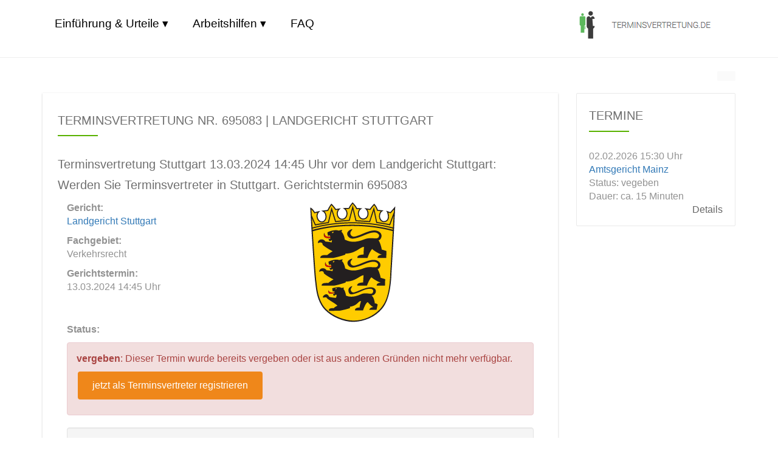

--- FILE ---
content_type: text/html; charset=utf-8
request_url: https://terminsvertretung.de/gerichtstermin/695083
body_size: 29153
content:
<!DOCTYPE html>
<html lang="de">
<head>
<title>Terminsvertretung Nr. 695083 | Landgericht Stuttgart | terminsvertretung.de</title>
<meta charset="utf-8">
<meta name="viewport" content="width=device-width, initial-scale=1"/>
<meta name="robots" content="index, follow">
<meta name="description" content="Terminsvertretung Stuttgart 13.03.2024 14:45 Uhr vor dem Landgericht Stuttgart: Werden Sie Terminsvertreter in Stuttgart. Gerichtstermin 695083"/>
<link rel="shortcut icon" type="image/x-icon" href="/_icons/favicon.ico"/>
<link rel="icon" type="image/x-icon" href="/_icons/favicon.ico"/>
<link rel="icon" type="image/gif" href="/_icons/favicon.gif"/>
<link rel="icon" type="image/png" href="/_icons/favicon.png"/>
<link rel="apple-touch-icon" href="/_icons/apple-touch-icon.png"/>
<link rel="apple-touch-icon" href="/_icons/apple-touch-icon-57x57.png" sizes="57x57"/>
<link rel="apple-touch-icon" href="/_icons/apple-touch-icon-60x60.png" sizes="60x60"/>
<link rel="apple-touch-icon" href="/_icons/apple-touch-icon-72x72.png" sizes="72x72"/>
<link rel="apple-touch-icon" href="/_icons/apple-touch-icon-76x76.png" sizes="76x76"/>
<link rel="apple-touch-icon" href="/_icons/apple-touch-icon-114x114.png" sizes="114x114"/>
<link rel="apple-touch-icon" href="/_icons/apple-touch-icon-120x120.png" sizes="120x120"/>
<link rel="apple-touch-icon" href="/_icons/apple-touch-icon-128x128.png" sizes="128x128"/>
<link rel="apple-touch-icon" href="/_icons/apple-touch-icon-144x144.png" sizes="144x144"/>
<link rel="apple-touch-icon" href="/_icons/apple-touch-icon-152x152.png" sizes="152x152"/>
<link rel="apple-touch-icon" href="/_icons/apple-touch-icon-180x180.png" sizes="180x180"/>
<link rel="apple-touch-icon" href="/_icons/apple-touch-icon-precomposed.png"/>
<link rel="icon" type="image/png" href="/_icons/favicon-16x16.png" sizes="16x16"/>
<link rel="icon" type="image/png" href="/_icons/favicon-32x32.png" sizes="32x32"/>
<link rel="icon" type="image/png" href="/_icons/favicon-96x96.png" sizes="96x96"/>
<link rel="icon" type="image/png" href="/_icons/favicon-160x160.png" sizes="160x160"/>
<link rel="icon" type="image/png" href="/_icons/favicon-192x192.png" sizes="192x192"/>
<link rel="icon" type="image/png" href="/_icons/favicon-196x196.png" sizes="196x196"/>
<style>.footernavi {padding-top: 15px;padding-right: 20px;padding-left: 20px;}.footernavi ul {margin: 0;padding: 0}.footernavi ul a {padding-top: 0;padding-left: 0;color: #929292;#font-weight: 700;#font-size: 12px;}.footernavi ul li {margin: 0;display: inline;width: auto;padding: 20px;}.hinweisTv{line-height: 1.5;padding: 5px;}.button1 {background-color: #4CAF50;border: none;color: white;padding: 10px 22px;text-align: center;text-decoration: none;display: inline-block;font-size: 16px;margin: 10px 2px;cursor: pointer;border: 2px solid #4CAF50;border-radius: 4px;}.button1:hover {background-color: white;text-decoration: none;color: #4CAF50;}.button1orange {background-color: #ef871a;border: none;color: white;padding: 10px 22px;text-align: center;text-decoration: none;display: inline-block;font-size: 16px;margin: 10px 2px;cursor: pointer;border: 2px solid #ef871a;border-radius: 4px;}.button1orange:hover {color: #ef871a;background-color: white;text-decoration: none;}body, figure {margin: 0}.table, label {max-width: 100%}.form-control[disabled], input[type=checkbox][disabled], input[type=radio][disabled] {display: none;cursor: not-allowed;}.breadcrumb, .nav, .pager {list-style: none}html {font-family: sans-serif;-webkit-text-size-adjust: 100%;-ms-text-size-adjust: 100%}details, figure, footer, header, main, menu, nav, section {display: block}[hidden] {display: none}a {background-color: transparent}a:active, a:hover {outline: 0}b, strong {font-weight: 700}h1 {margin: .67em 0}sub {position: relative;font-size: 75%;line-height: 0;vertical-align: baseline;bottom: -.25em}.btn, .btn-group, .input-group-btn, img {vertical-align: middle}img {border: 0}svg:not(:root) {overflow: hidden}hr {height: 0;-webkit-box-sizing: content-box;-moz-box-sizing: content-box;box-sizing: content-box}*, :after, :before, input[type=checkbox], input[type=radio] {-webkit-box-sizing: border-box;-moz-box-sizing: border-box}button, input, select {margin: 0;font: inherit;color: inherit}button {overflow: visible}button, select {text-transform: none}button, html input[type=button], input[type=reset], input[type=submit] {-webkit-appearance: button;cursor: pointer}button[disabled], html input[disabled] {cursor: default}button::-moz-focus-inner, input::-moz-focus-inner {padding: 0;border: 0}input[type=checkbox], input[type=radio] {display: none;box-sizing: border-box;padding: 0}input[type=number]::-webkit-inner-spin-button, input[type=number]::-webkit-outer-spin-button {height: auto}input[type=search]::-webkit-search-cancel-button, input[type=search]::-webkit-search-decoration {-webkit-appearance: none}table {border-spacing: 0;border-collapse: collapse}td, th {padding: 0}/*! Source: https://github.com/h5bp/html5-boilerplate/blob/master/src/css/main.css */@media print {*, :after, :before {color: #000 !important;text-shadow: none !important;background: 0 0 !important;-webkit-box-shadow: none !important;box-shadow: none !important}a, a:visited {text-decoration: underline}a[href]:after {content: " (" attr(href) ")"}a[href^="#"]:after, a[href^="javascript:"]:after {content: ""}img, tr {page-break-inside: avoid}img {max-width: 100% !important}h2, h3, p {orphans: 3;widows: 3}h2, h3 {page-break-after: avoid}.navbar {display: none}.label {border: 1px solid #000}.table {border-collapse: collapse !important}.table td, .table th {background-color: #fff !important}}.btn, .btn-danger.active, .btn-danger:active, .btn-default.active, .btn-default:active, .btn-info.active, .btn-info:active, .btn-primary.active, .btn-primary:active, .form-control, .navbar-toggle {background-image: none}@font-face {font-family: 'Glyphicons Halflings';src: url(../fonts/glyphicons-halflings-regular.eot);src: url(../fonts/glyphicons-halflings-regular.eot?#iefix) format('embedded-opentype'), url(../fonts/glyphicons-halflings-regular.woff2) format('woff2'), url(../fonts/glyphicons-halflings-regular.woff) format('woff'), url(../fonts/glyphicons-halflings-regular.ttf) format('truetype'), url(../fonts/glyphicons-halflings-regular.svg#glyphicons_halflingsregular) format('svg')}*, :after, :before {box-sizing: border-box}html {font-size: 10px;-webkit-tap-highlight-color: transparent}body {font-family: "Helvetica Neue", Helvetica, Arial, sans-serif;font-size: 14px;line-height: 1.42857143;color: #333;background-color: #fff}button, input, select {font-family: inherit;font-size: inherit;line-height: inherit}a {color: #337ab7;text-decoration: none}.advolink{color: #ef871a;font-weight: bold;}.advolink:visited{color: #ef871a;}a:focus, a:hover {color: #23527c;text-decoration: underline}a:focus {outline: -webkit-focus-ring-color auto 5px;outline-offset: -2px}.img-circle {border-radius: 50%}hr {margin-top: 20px;margin-bottom: 20px;border: 0;border-top: 1px solid #eee}[role=button] {cursor: pointer}.h1, .h2, .h3, .h4, .h5, .h6, h1, h2, h3, h4, h5, h6 {font-family: inherit;font-weight: 500;line-height: 1.1;color: inherit}.h1, .h2, .h3, h1, h2, h3 {margin-top: 20px;margin-bottom: 10px}.h4, .h5, .h6, h4, h5, h6 {margin-top: 10px;margin-bottom: 10px}.h1, h1 {font-size: 36px}.h2, h2 {font-size: 14px}.h3, h3 {font-size: 24px}.h4, h4 {font-size: 18px}.h5, h5 {font-size: 14px}.h6, h6 {font-size: 12px}p {margin: 0 0 10px}.text-right {text-align: right}.text-primary {color: #337ab7}a.text-primary:focus, a.text-primary:hover {color: #286090}.text-info {color: #31708f}a.text-info:focus, a.text-info:hover {color: #245269}.text-danger {color: #a94442}a.text-danger:focus, a.text-danger:hover {color: #843534}.bg-primary {color: #fff;background-color: #337ab7}a.bg-primary:focus, a.bg-primary:hover {background-color: #286090}.bg-info {background-color: #d9edf7}a.bg-info:focus, a.bg-info:hover {background-color: #afd9ee}.bg-danger {background-color: #f2dede}a.bg-danger:focus, a.bg-danger:hover {background-color: #e4b9b9}.page-header {padding-bottom: 9px;margin: 40px 0 20px;border-bottom: 1px solid #eee}ul {margin-top: 0;margin-bottom: 10px}ul ul {margin-bottom: 0}.container {padding-right: 15px;padding-left: 15px;margin-right: auto;margin-left: auto}@media (min-width: 768px) {.container {width: 750px}}@media (min-width: 992px) {.container {width: 970px}}@media (min-width: 1200px) {.container {width: 1170px}}.row {margin-right: -15px;margin-left: -15px}.col-lg-1, .col-lg-10, .col-lg-11, .col-lg-12, .col-lg-2, .col-lg-3, .col-lg-4, .col-lg-5, .col-lg-6, .col-lg-7, .col-lg-8, .col-lg-9, .col-md-1, .col-md-10, .col-md-11, .col-md-12, .col-md-2, .col-md-3, .col-md-4, .col-md-5, .col-md-6, .col-md-7, .col-md-8, .col-md-9, .col-sm-1, .col-sm-10, .col-sm-11, .col-sm-12, .col-sm-2, .col-sm-3, .col-sm-4, .col-sm-5, .col-sm-6, .col-sm-7, .col-sm-8, .col-sm-9 {position: relative;min-height: 1px;padding-right: 15px;padding-left: 15px}@media (min-width: 768px) {.col-sm-1, .col-sm-10, .col-sm-11, .col-sm-12, .col-sm-2, .col-sm-3, .col-sm-4, .col-sm-5, .col-sm-6, .col-sm-7, .col-sm-8, .col-sm-9 {float: left}.col-sm-12 {width: 100%}.col-sm-11 {width: 91.66666667%}.col-sm-10 {width: 83.33333333%}.col-sm-9 {width: 75%}.col-sm-8 {width: 66.66666667%}.col-sm-7 {width: 58.33333333%}.col-sm-6 {width: 50%}.col-sm-5 {width: 41.66666667%}.col-sm-4 {width: 33.33333333%}.col-sm-3 {width: 25%}.col-sm-2 {width: 16.66666667%}.col-sm-1 {width: 8.33333333%}.col-sm-pull-12 {right: 100%}.col-sm-pull-11 {right: 91.66666667%}.col-sm-pull-10 {right: 83.33333333%}.col-sm-pull-9 {right: 75%}.col-sm-pull-8 {right: 66.66666667%}.col-sm-pull-7 {right: 58.33333333%}.col-sm-pull-6 {right: 50%}.col-sm-pull-5 {right: 41.66666667%}.col-sm-pull-4 {right: 33.33333333%}.col-sm-pull-3 {right: 25%}.col-sm-pull-2 {right: 16.66666667%}.col-sm-pull-1 {right: 8.33333333%}.col-sm-pull-0 {right: auto}}@media (min-width: 992px) {.col-md-1, .col-md-10, .col-md-11, .col-md-12, .col-md-2, .col-md-3, .col-md-4, .col-md-5, .col-md-6, .col-md-7, .col-md-8, .col-md-9 {float: left}.col-md-12 {width: 100%}.col-md-11 {width: 91.66666667%}.col-md-10 {width: 83.33333333%}.col-md-9 {width: 75%}.col-md-8 {width: 66.66666667%}.col-md-7 {width: 58.33333333%}.col-md-6 {width: 50%}.col-md-5 {width: 41.66666667%}.col-md-4 {width: 33.33333333%}.col-md-3 {width: 25%}.col-md-2 {width: 16.66666667%}.col-md-1 {width: 8.33333333%}.col-md-pull-12 {right: 100%}.col-md-pull-11 {right: 91.66666667%}.col-md-pull-10 {right: 83.33333333%}.col-md-pull-9 {right: 75%}.col-md-pull-8 {right: 66.66666667%}.col-md-pull-7 {right: 58.33333333%}.col-md-pull-6 {right: 50%}.col-md-pull-5 {right: 41.66666667%}.col-md-pull-4 {right: 33.33333333%}.col-md-pull-3 {right: 25%}.col-md-pull-2 {right: 16.66666667%}.col-md-pull-1 {right: 8.33333333%}.col-md-pull-0 {right: auto}}@media (min-width: 1200px) {.col-lg-1, .col-lg-10, .col-lg-11, .col-lg-12, .col-lg-2, .col-lg-3, .col-lg-4, .col-lg-5, .col-lg-6, .col-lg-7, .col-lg-8, .col-lg-9 {float: left}.col-lg-12 {width: 100%}.col-lg-11 {width: 91.66666667%}.col-lg-10 {width: 83.33333333%}.col-lg-9 {width: 75%}.col-lg-8 {width: 66.66666667%}.col-lg-7 {width: 58.33333333%}.col-lg-6 {width: 50%}.col-lg-5 {width: 41.66666667%}.col-lg-4 {width: 33.33333333%}.col-lg-3 {width: 25%}.col-lg-2 {width: 16.66666667%}.col-lg-1 {width: 8.33333333%}.col-lg-pull-12 {right: 100%}.col-lg-pull-11 {right: 91.66666667%}.col-lg-pull-10 {right: 83.33333333%}.col-lg-pull-9 {right: 75%}.col-lg-pull-8 {right: 66.66666667%}.col-lg-pull-7 {right: 58.33333333%}.col-lg-pull-6 {right: 50%}.col-lg-pull-5 {right: 41.66666667%}.col-lg-pull-4 {right: 33.33333333%}.col-lg-pull-3 {right: 25%}.col-lg-pull-2 {right: 16.66666667%}.col-lg-pull-1 {right: 8.33333333%}.col-lg-pull-0 {right: auto}}table {background-color: transparent}.form-control, .table .table {background-color: #fff}th {text-align: left}.table {width: 100%;margin-bottom: 20px}table col[class*=col-] {position: static;display: table-column;float: none}table td[class*=col-], table th[class*=col-] {position: static;display: table-cell;float: none}label {display: inline-block;margin-bottom: 5px;font-weight: 700}.btn, .btn-link {font-weight: 400}input[type=search] {-webkit-box-sizing: border-box;-moz-box-sizing: border-box;box-sizing: border-box;-webkit-appearance: none}input[type=checkbox], input[type=radio] {margin: 4px 0 0;line-height: normal}.form-control, output {display: block;font-size: 14px;line-height: 1.42857143;color: #555}input[type=file] {display: block}input[type=range] {display: block;width: 100%}select[multiple], select[size] {height: auto}input[type=checkbox]:focus, input[type=file]:focus, input[type=radio]:focus {outline: -webkit-focus-ring-color auto 5px;outline-offset: -2px}output {padding-top: 7px}.form-control {width: 100%;height: 34px;padding: 6px 12px;border: 1px solid #ccc;border-radius: 4px;-webkit-box-shadow: inset 0 1px 1px rgba(0, 0, 0, .075);box-shadow: inset 0 1px 1px rgba(0, 0, 0, .075);-webkit-transition: border-color ease-in-out .15s, -webkit-box-shadow ease-in-out .15s;-o-transition: border-color ease-in-out .15s, box-shadow ease-in-out .15s;transition: border-color ease-in-out .15s, box-shadow ease-in-out .15s}.form-control:focus {border-color: #66afe9;outline: 0;-webkit-box-shadow: inset 0 1px 1px rgba(0, 0, 0, .075), 0 0 8px rgba(102, 175, 233, .6);box-shadow: inset 0 1px 1px rgba(0, 0, 0, .075), 0 0 8px rgba(102, 175, 233, .6)}.form-control::-moz-placeholder {color: #999;opacity: 1}.form-control:-ms-input-placeholder {color: #999}.form-control::-webkit-input-placeholder {color: #999}.form-control::-ms-expand {background-color: transparent;border: 0}.form-group-sm .form-control, .input-sm {padding: 5px 10px;font-size: 12px;border-radius: 3px}.form-control[disabled], .form-control[readonly] {background-color: #eee;opacity: 1}@media screen and (-webkit-min-device-pixel-ratio: 0) {input[type=date].form-control, input[type=datetime-local].form-control, input[type=month].form-control, input[type=time].form-control {line-height: 34px}.input-group-sm input[type=date], .input-group-sm input[type=datetime-local], .input-group-sm input[type=month], .input-group-sm input[type=time], input[type=date].input-sm, input[type=datetime-local].input-sm, input[type=month].input-sm, input[type=time].input-sm {line-height: 30px}.input-group-lg input[type=date], .input-group-lg input[type=datetime-local], .input-group-lg input[type=month], .input-group-lg input[type=time], input[type=date].input-lg, input[type=datetime-local].input-lg, input[type=month].input-lg, input[type=time].input-lg {line-height: 46px}}.form-group {margin-bottom: 15px}.btn, .nav {margin-bottom: 0}.input-sm {height: 30px;line-height: 1.5}select.input-sm {height: 30px;line-height: 30px}select[multiple].input-sm {height: auto}.form-group-sm .form-control {height: 30px;line-height: 1.5}.form-group-lg .form-control, .input-lg {padding: 10px 16px;font-size: 18px;border-radius: 6px}.form-group-sm select.form-control {height: 30px;line-height: 30px}.form-group-sm select[multiple].form-control {height: auto}.input-lg {height: 46px;line-height: 1.3333333}select.input-lg {height: 46px;line-height: 46px}select[multiple].input-lg {height: auto}.form-group-lg .form-control {height: 46px;line-height: 1.3333333}.form-group-lg select.form-control {height: 46px;line-height: 46px}.form-group-lg select[multiple].form-control {height: auto}.btn {display: inline-block;padding: 6px 12px;font-size: 14px;line-height: 1.42857143;text-align: center;white-space: nowrap;-ms-touch-action: manipulation;touch-action: manipulation;cursor: pointer;-webkit-user-select: none;-moz-user-select: none;-ms-user-select: none;user-select: none;border: 1px solid transparent;border-radius: 4px}.btn.active:focus, .btn:active:focus, .btn:focus {outline: -webkit-focus-ring-color auto 5px;outline-offset: -2px}.btn:focus, .btn:hover {color: #333;text-decoration: none}.btn.active, .btn:active {background-image: none;outline: 0;-webkit-box-shadow: inset 0 3px 5px rgba(0, 0, 0, .125);box-shadow: inset 0 3px 5px rgba(0, 0, 0, .125)}.btn[disabled] {cursor: not-allowed;-webkit-box-shadow: none;box-shadow: none;opacity: .65}.btn-default {color: #333;background-color: #fff;border-color: #ccc}.btn-default:focus {color: #333;background-color: #e6e6e6;border-color: #8c8c8c}.btn-default.active, .btn-default:active, .btn-default:hover {color: #333;background-color: #e6e6e6;border-color: #adadad}.btn-default.active:focus, .btn-default.active:hover, .btn-default:active:focus, .btn-default:active:hover {color: #333;background-color: #d4d4d4;border-color: #8c8c8c}.btn-default[disabled]:focus, .btn-default[disabled]:hover {background-color: #fff;border-color: #ccc}.btn-default .badge {color: #fff;background-color: #333}.btn-primary {color: #fff;background-color: #337ab7;border-color: #2e6da4}.btn-primary:focus {color: #fff;background-color: #286090;border-color: #122b40}.btn-primary.active, .btn-primary:active, .btn-primary:hover {color: #fff;background-color: #286090;border-color: #204d74}.btn-primary.active:focus, .btn-primary.active:hover, .btn-primary:active:focus, .btn-primary:active:hover {color: #fff;background-color: #204d74;border-color: #122b40}.btn-primary[disabled]:focus, .btn-primary[disabled]:hover {background-color: #337ab7;border-color: #2e6da4}.btn-primary .badge {color: #337ab7;background-color: #fff}.btn-info {color: #fff;background-color: #5bc0de;border-color: #46b8da}.btn-info:focus {color: #fff;background-color: #31b0d5;border-color: #1b6d85}.btn-info.active, .btn-info:active, .btn-info:hover {color: #fff;background-color: #31b0d5;border-color: #269abc}.btn-info.active:focus, .btn-info.active:hover, .btn-info:active:focus, .btn-info:active:hover {color: #fff;background-color: #269abc;border-color: #1b6d85}.btn-info[disabled]:focus, .btn-info[disabled]:hover {background-color: #5bc0de;border-color: #46b8da}.btn-info .badge {color: #5bc0de;background-color: #fff}.btn-danger {color: #fff;background-color: #d9534f;border-color: #d43f3a}.btn-danger:focus {color: #fff;background-color: #c9302c;border-color: #761c19}.btn-danger.active, .btn-danger:active, .btn-danger:hover {color: #fff;background-color: #c9302c;border-color: #ac2925}.btn-danger.active:focus, .btn-danger.active:hover, .btn-danger:active:focus, .btn-danger:active:hover {color: #fff;background-color: #ac2925;border-color: #761c19}.btn-danger[disabled]:focus, .btn-danger[disabled]:hover {background-color: #d9534f;border-color: #d43f3a}.btn-danger .badge {color: #d9534f;background-color: #fff}.btn-link {color: #337ab7;border-radius: 0}.btn-link, .btn-link.active, .btn-link:active, .btn-link[disabled] {background-color: transparent;-webkit-box-shadow: none;box-shadow: none}.btn-link, .btn-link:active, .btn-link:focus, .btn-link:hover {border-color: transparent}.btn-link:focus, .btn-link:hover {color: #23527c;text-decoration: underline;background-color: transparent}.btn-link[disabled]:focus, .btn-link[disabled]:hover {color: #777;text-decoration: none}.btn-group-lg > .btn, .btn-lg {padding: 10px 16px;font-size: 18px;line-height: 1.3333333;border-radius: 6px}.btn-group-sm > .btn, .btn-sm {padding: 5px 10px;font-size: 12px;line-height: 1.5;border-radius: 3px}.btn-group > .btn-group:last-child:not(:first-child) > .btn:first-child, .btn-group > .btn:last-child:not(:first-child) {border-top-left-radius: 0;border-bottom-left-radius: 0}.btn-block {display: block;width: 100%}.btn-block + .btn-block {margin-top: 5px}input[type=button].btn-block, input[type=reset].btn-block, input[type=submit].btn-block {width: 100%}.collapse {display: none}.collapse.in {display: block}tr.collapse.in {display: table-row}.btn-group {position: relative;display: inline-block}.btn-group > .btn {position: relative;float: left}.btn-group > .btn.active, .btn-group > .btn:active, .btn-group > .btn:focus, .btn-group > .btn:hover {z-index: 2}.btn-group .btn + .btn, .btn-group .btn + .btn-group, .btn-group .btn-group + .btn, .btn-group .btn-group + .btn-group {margin-left: -1px}.btn-group > .btn:first-child {margin-left: 0}.btn-group > .btn-group {float: left}.btn-group > .btn-group:not(:first-child):not(:last-child) > .btn {border-radius: 0}.btn-group > .btn-group:first-child:not(:last-child) > .btn:last-child {border-top-right-radius: 0;border-bottom-right-radius: 0}[data-toggle=buttons] > .btn input[type=checkbox], [data-toggle=buttons] > .btn input[type=radio], [data-toggle=buttons] > .btn-group > .btn input[type=checkbox], [data-toggle=buttons] > .btn-group > .btn input[type=radio] {position: absolute;clip: rect(0, 0, 0, 0);pointer-events: none}.input-group, .input-group-btn, .input-group-btn > .btn, .nav > li, .nav > li > a, .navbar {position: relative}.input-group {display: table;border-collapse: separate}.input-group[class*=col-] {float: none;padding-right: 0;padding-left: 0}.input-group .form-control {position: relative;z-index: 2;float: left;width: 100%;margin-bottom: 0}.input-group .form-control:focus {z-index: 3}.input-group-lg > .form-control, .input-group-lg > .input-group-btn > .btn {height: 46px;padding: 10px 16px;font-size: 18px;line-height: 1.3333333;border-radius: 6px}select.input-group-lg > .form-control, select.input-group-lg > .input-group-btn > .btn {height: 46px;line-height: 46px}select[multiple].input-group-lg > .form-control, select[multiple].input-group-lg > .input-group-btn > .btn {height: auto}.input-group-sm > .form-control, .input-group-sm > .input-group-btn > .btn {height: 30px;padding: 5px 10px;font-size: 12px;line-height: 1.5;border-radius: 3px}select.input-group-sm > .form-control, select.input-group-sm > .input-group-btn > .btn {height: 30px;line-height: 30px}select[multiple].input-group-sm > .form-control, select[multiple].input-group-sm > .input-group-btn > .btn {height: auto}.input-group .form-control, .input-group-btn {display: table-cell}.nav, .nav > li, .nav > li > a {display: block}.input-group .form-control:not(:first-child):not(:last-child), .input-group-btn:not(:first-child):not(:last-child) {border-radius: 0}.input-group-btn {width: 1%;font-size: 0;white-space: nowrap}.input-group .form-control:first-child, .input-group-btn:first-child > .btn, .input-group-btn:first-child > .btn-group > .btn, .input-group-btn:last-child > .btn-group:not(:last-child) > .btn {border-top-right-radius: 0;border-bottom-right-radius: 0}.input-group .form-control:last-child, .input-group-btn:first-child > .btn-group:not(:first-child) > .btn, .input-group-btn:first-child > .btn:not(:first-child), .input-group-btn:last-child > .btn, .input-group-btn:last-child > .btn-group > .btn {border-top-left-radius: 0;border-bottom-left-radius: 0}.input-group-btn > .btn + .btn {margin-left: -1px}.input-group-btn > .btn:active, .input-group-btn > .btn:focus, .input-group-btn > .btn:hover {z-index: 2}.input-group-btn:first-child > .btn, .input-group-btn:first-child > .btn-group {margin-right: -1px}.input-group-btn:last-child > .btn, .input-group-btn:last-child > .btn-group {z-index: 2;margin-left: -1px}.nav {padding-left: 0;font-family: Roboto, Verdana, sans-serif;font-size: 12px;font-weight: 700;text-transform: uppercase}.nav > li > a {padding: 10px 15px}.nav > li > a:focus, .nav > li > a:hover {text-decoration: none;background-color: #eee}.nav > li > a > img {max-width: none}.navbar {min-height: 50px;margin-bottom: 20px;border: 1px solid transparent}.navbar-collapse {padding-right: 15px;padding-left: 15px;overflow-x: visible;-webkit-overflow-scrolling: touch;border-top: 1px solid transparent;-webkit-box-shadow: inset 0 1px 0 rgba(255, 255, 255, .1);box-shadow: inset 0 1px 0 rgba(255, 255, 255, .1)}.navbar-collapse.in {overflow-y: auto}.navbar-fixed-bottom .navbar-collapse, .navbar-fixed-top .navbar-collapse {max-height: 340px}@media (max-device-width: 480px) and (orientation: landscape) {.navbar-fixed-bottom .navbar-collapse, .navbar-fixed-top .navbar-collapse {max-height: 200px}}.container > .navbar-collapse, .container > .navbar-header {margin-right: -15px;margin-left: -15px}.navbar-fixed-bottom, .navbar-fixed-top {position: fixed;right: 0;left: 0;z-index: 1030}@media (min-width: 768px) {.navbar {border-radius: 4px}.navbar-header {float: left}.navbar-collapse {width: auto;border-top: 0;-webkit-box-shadow: none;box-shadow: none}.navbar-collapse.collapse {display: block !important;height: auto !important;padding-bottom: 0;overflow: visible !important}.navbar-collapse.in {overflow-y: visible}.navbar-fixed-bottom .navbar-collapse, .navbar-fixed-top .navbar-collapse {padding-right: 0;padding-left: 0}.container > .navbar-collapse, .container > .navbar-header {margin-right: 0;margin-left: 0}.navbar-fixed-bottom, .navbar-fixed-top {border-radius: 0}}.navbar-fixed-top {top: 0;border-width: 0 0 1px}.btn .badge, .btn .label {top: -1px;position: relative}.navbar-fixed-bottom {bottom: 0;margin-bottom: 0;border-width: 1px 0 0}.navbar-toggle {position: relative;float: right;padding: 9px 10px;margin-top: 8px;margin-right: 15px;margin-bottom: 8px;background-color: transparent;border: 1px solid transparent;border-radius: 4px}.navbar-toggle:focus {outline: 0}.navbar-toggle .icon-bar {display: block;width: 22px;height: 2px;border-radius: 1px}.navbar-toggle .icon-bar + .icon-bar {margin-top: 4px}.navbar-nav {margin: 7.5px -15px}.navbar-nav > li > a {padding-top: 10px;padding-bottom: 10px;line-height: 20px}.badge, .label {line-height: 1;text-align: center;white-space: nowrap;font-weight: 700}@media (min-width: 768px) {.navbar-toggle {display: none}.navbar-nav {float: left;margin: 0}.navbar-nav > li {float: left}.navbar-nav > li > a {padding-top: 15px;padding-bottom: 15px}}.navbar-form {padding: 10px 15px;border-top: 1px solid transparent;border-bottom: 1px solid transparent;-webkit-box-shadow: inset 0 1px 0 rgba(255, 255, 255, .1), 0 1px 0 rgba(255, 255, 255, .1);box-shadow: inset 0 1px 0 rgba(255, 255, 255, .1), 0 1px 0 rgba(255, 255, 255, .1);margin: 8px -15px}@media (min-width: 768px) {.navbar-form .control-label, .navbar-form .form-group {margin-bottom: 0;vertical-align: middle}.navbar-form .form-group {display: inline-block}.navbar-form .form-control {display: inline-block;width: auto;vertical-align: middle}.navbar-form .input-group {display: inline-table;vertical-align: middle}.navbar-form .input-group .form-control, .navbar-form .input-group .input-group-btn {width: auto}.navbar-form .input-group > .form-control {width: 100%}.navbar-form {width: auto;padding-top: 0;padding-bottom: 0;margin-right: 0;margin-left: 0;border: 0;-webkit-box-shadow: none;box-shadow: none}}@media (max-width: 767px) {.navbar-form .form-group {margin-bottom: 5px}.navbar-form .form-group:last-child {margin-bottom: 0}}.navbar-btn {margin-top: 8px;margin-bottom: 8px}.navbar-btn.btn-sm {margin-top: 10px;margin-bottom: 10px}.navbar-text {margin-top: 15px;margin-bottom: 15px}@media (min-width: 768px) {.navbar-text {float: left;margin-right: 15px;margin-left: 15px}.navbar-right {float: right !important;margin-right: -15px}.navbar-right ~ .navbar-right {margin-right: 0}}.navbar-default {background-color: #fff;border-color: #fff}.navbar-default .navbar-nav > li > a, .navbar-default .navbar-text {color: #707070}.navbar-default .navbar-nav > li > a:focus, .navbar-default .navbar-nav > li > a:hover {color: #333;background-color: transparent}.navbar-default .navbar-nav > .active > a, .navbar-default .navbar-nav > .active > a:focus, .navbar-default .navbar-nav > .active > a:hover {color: #fff;background-color: #59b200}.navbar-default .navbar-toggle {border-color: #59b200}.navbar-default .navbar-toggle:focus, .navbar-default .navbar-toggle:hover {background-color: #59b200}.navbar-default .navbar-toggle .icon-bar {background-color: #888}.navbar-default .navbar-collapse, .navbar-default .navbar-form {border-color: #e7e7e7}.navbar-default .navbar-link {color: #777}.navbar-default .navbar-link:hover {color: #333}.navbar-default .btn-link {color: #777}.navbar-default .btn-link:focus, .navbar-default .btn-link:hover {color: #333}.navbar-default .btn-link[disabled]:focus, .navbar-default .btn-link[disabled]:hover {color: #ccc}.breadcrumb {padding: 8px 15px;margin-bottom: 20px;background-color: #f5f5f5;border-radius: 4px}.breadcrumb > li {display: inline-block}.breadcrumb > li + li:before {padding: 0 5px;color: #ccc;content: "/\00a0"}.breadcrumb > .active {color: #777}.pager {padding-left: 0;margin: 20px 0;text-align: center}.pager li {display: inline}.pager li > a, .pager li > span {display: inline-block;padding: 5px 14px;background-color: #fff;border: 1px solid #ddd;border-radius: 15px}.pager li > a:focus, .pager li > a:hover {text-decoration: none;background-color: #eee}.pager .next > a, .pager .next > span {float: right}.pager .previous > a, .pager .previous > span {float: left}.label {display: inline;padding: .2em .6em .3em;font-size: 75%;color: #fff;vertical-align: baseline;border-radius: .25em}a.label:focus, a.label:hover {color: #fff;text-decoration: none;cursor: pointer}.label:empty {display: none}.label-default {background-color: #777}.label-default[href]:focus, .label-default[href]:hover {background-color: #5e5e5e}.label-primary {background-color: #337ab7}.label-primary[href]:focus, .label-primary[href]:hover {background-color: #286090}.label-info {background-color: #5bc0de}.label-info[href]:focus, .label-info[href]:hover {background-color: #31b0d5}.label-danger {background-color: #d9534f}.label-danger[href]:focus, .label-danger[href]:hover {background-color: #c9302c}.badge {display: inline-block;min-width: 10px;padding: 3px 7px;font-size: 12px;color: #fff;vertical-align: middle;background-color: #777;border-radius: 10px}.badge:empty {display: none}a.badge:focus, a.badge:hover {color: #fff;text-decoration: none;cursor: pointer}.list-group-item.active > .badge {color: #337ab7;background-color: #fff}.list-group-item > .badge {float: right}.list-group-item > .badge + .badge {margin-right: 5px}.alert {padding: 15px;margin-bottom: 20px;border: 1px solid transparent;border-radius: 4px}.alert h4 {margin-top: 0;color: inherit}.alert .alert-link {font-weight: 700}.alert > p, .alert > ul {margin-bottom: 0}.alert > p + p {margin-top: 5px}.alert-info {color: #31708f;background-color: #d9edf7;border-color: #bce8f1}.alert-info hr {border-top-color: #a6e1ec}.alert-info .alert-link {color: #245269}.alert-danger {color: #a94442;background-color: #f2dede;border-color: #ebccd1}.alert-success {color: #3c763d;background-color: #dff0d8;}.alert-danger hr {border-top-color: #e4b9c0}.alert-danger .alert-link {color: #843534}.list-group {padding-left: 0;margin-bottom: 20px}.list-group-item {position: relative;display: block;padding: 10px 15px;margin-bottom: -1px;background-color: #fff;border: 1px solid #ddd}.list-group-item:first-child {border-top-left-radius: 4px;border-top-right-radius: 4px}.list-group-item:last-child {margin-bottom: 0;border-bottom-right-radius: 4px;border-bottom-left-radius: 4px}a.list-group-item, button.list-group-item {color: #555}a.list-group-item .list-group-item-heading, button.list-group-item .list-group-item-heading {color: #333}a.list-group-item:focus, a.list-group-item:hover, button.list-group-item:focus, button.list-group-item:hover {color: #555;text-decoration: none;background-color: #f5f5f5}button.list-group-item {width: 100%;text-align: left}.list-group-item.active, .list-group-item.active:focus, .list-group-item.active:hover {z-index: 2;color: #fff;background-color: #337ab7;border-color: #337ab7}.list-group-item.active .list-group-item-heading, .list-group-item.active:focus .list-group-item-heading, .list-group-item.active:hover .list-group-item-heading {color: inherit}.list-group-item.active .list-group-item-text, .list-group-item.active:focus .list-group-item-text, .list-group-item.active:hover .list-group-item-text {color: #c7ddef}.list-group-item-info {color: #31708f;background-color: #d9edf7}a.list-group-item-info, button.list-group-item-info {color: #31708f}a.list-group-item-info .list-group-item-heading, button.list-group-item-info .list-group-item-heading {color: inherit}a.list-group-item-info:focus, a.list-group-item-info:hover, button.list-group-item-info:focus, button.list-group-item-info:hover {color: #31708f;background-color: #c4e3f3}a.list-group-item-info.active, a.list-group-item-info.active:focus, a.list-group-item-info.active:hover, button.list-group-item-info.active, button.list-group-item-info.active:focus, button.list-group-item-info.active:hover {color: #fff;background-color: #31708f;border-color: #31708f}.list-group-item-danger {color: #a94442;background-color: #f2dede}a.list-group-item-danger, button.list-group-item-danger {color: #a94442}a.list-group-item-danger .list-group-item-heading, button.list-group-item-danger .list-group-item-heading {color: inherit}a.list-group-item-danger:focus, a.list-group-item-danger:hover, button.list-group-item-danger:focus, button.list-group-item-danger:hover {color: #a94442;background-color: #ebcccc}a.list-group-item-danger.active, a.list-group-item-danger.active:focus, a.list-group-item-danger.active:hover, button.list-group-item-danger.active, button.list-group-item-danger.active:focus, button.list-group-item-danger.active:hover {color: #fff;background-color: #a94442;border-color: #a94442}.list-group-item-heading {margin-top: 0;margin-bottom: 5px}.list-group-item-text {margin-bottom: 0;line-height: 1.3}.well {min-height: 20px;padding: 19px;margin-bottom: 20px;background-color: #f5f5f5;border: 1px solid #e3e3e3;border-radius: 4px;-webkit-box-shadow: inset 0 1px 1px rgba(0, 0, 0, .05);box-shadow: inset 0 1px 1px rgba(0, 0, 0, .05)}.well-lg {padding: 24px;border-radius: 6px}.well-sm {padding: 9px;border-radius: 3px}.clearfix:after, .clearfix:before, .container:after, .container:before, .nav:after, .nav:before, .navbar-collapse:after, .navbar-collapse:before, .navbar-header:after, .navbar-header:before, .navbar:after, .navbar:before, .pager:after, .pager:before, .row:after, .row:before {display: table;content: " "}.clearfix:after, .container:after, .nav:after, .navbar-collapse:after, .navbar-header:after, .navbar:after, .pager:after, .row:after {clear: both}.pull-right {float: right !important}.hidden {display: none !important}@media (min-width: 768px) and (max-width: 991px) {.hidden-sm {display: none !important}}@media (min-width: 992px) and (max-width: 1199px) {.hidden-md {display: none !important}}@media (min-width: 1200px) {.hidden-lg {display: none !important}}.block_title {position: relative;font-size: 20px;margin-bottom: 40px;text-transform: uppercase}.block_title:after {position: absolute;bottom: -11px;left: 0;text-align: center;width: 66px;height: 2px;background: #ff4040;content: " "}.space_10 {clear: both;width: 100%;height: 10px}.space_20 {clear: both;width: 100%;height: 20px}.space_30 {clear: both;width: 100%;height: 30px}.space_40 {clear: both;width: 100%;height: 40px}.dropcap {display: inline-block;float: left;width: 45px;background: #efefef;color: #707070;font-weight: 700;font-size: 23px;margin-right: 7px;padding: 9px;text-align: center;line-height: 27px;-moz-border-radius: 4px;-webkit-border-radius: 4px;border-radius: 4px}.dropcap.active {background: #ff4040;color: #fff}.iframe {width: 100%;height: 400px;border: 0}.well {line-height: 1.5}.letters-bg {background-color: #f0f0f0;padding: 8px 20px;font-size: 1.3em;line-height: 1.4em}body {font-family: -apple-system, BlinkMacSystemFont, "Segoe UI", Roboto, Oxygen-Sans, Ubuntu, Cantarell, "Helvetica Neue", sans-serif;font-size: 16px;background: #fff;color: #929292;margin: 0;padding: 0}body .page {background: #fff;padding-top: 0;padding-bottom: 30px;margin-top: 0}h1, h2, h3, h4, h5, h6 {font-weight: 400;color: #707070}h1 {font-size: 26px;line-height: 30px}h2 {font-size: 20px;line-height: 34px}h3 {font-size: 22px;line-height: 32px}h4 {font-size: 20px;line-height: 30px}h5 {font-size: 18px;line-height: 26px}h6 {font-size: 16px;line-height: 24px}#header.v1 #top_bar {height: 100%;background: #555;margin: 0;padding: 0}#header.v1 #top_bar .phone_block {padding-top: 13px}#header.v1 #top_bar .phone_block .phone_icon {width: 34px;height: 26px;background: #ff4040;margin-top: 3px;text-align: center;padding: 7px 9px;-moz-border-radius: 3px;-webkit-border-radius: 3px;border-radius: 3px}#header.v1 #top_bar .phone_block .phone {margin-left: 5px;color: #fff}#header.v2 #top_bar {height: 100%;background: #fff;border-bottom: 1px solid #dedede;margin: 0;padding: 0}#header.v2 #top_bar .phone_block {padding-top: 13px}#header.v2 #top_bar .phone_icon {width: 34px;height: 26px;background: #969696;margin-top: 3px;text-align: center;padding: 7px 9px;-moz-border-radius: 3px;-webkit-border-radius: 3px;border-radius: 3px}#header.v2 #top_bar .phone {font-size: 12px;color: #555;margin-left: 5px}#header #nav_bar {position: relative;background: #fff;padding-top: 15px;padding-bottom: 5px}#header #nav_bar ul#nav {position: absolute;top: 2px;right: 4px}#header #nav_bar ul#nav li {margin-right: 5px;z-index: 500}#header #nav_bar ul#nav li a {display: block;padding: 15px;font-size: 12px;font-weight: 700;color: #707070;text-decoration: none}#header #nav_bar ul#nav li.active {background: #ff4040}#header #nav_bar ul#nav li.active a {color: #fff}#header #nav_bar ul#nav li.active a:hover {background: #ff4040}#header #nav_bar ul#nav li.active ul li a {color: #707070}#header #nav_bar ul#nav li.active ul li a:hover {color: #fff}#header #nav_bar ul#nav li ul li a {border-bottom: 1px solid #f3f3f3}#header #nav_bar ul#nav li ul li:last-child a {border-bottom: none}#header #nav_bar ul#nav li ul li ul li {border-bottom: 1px solid #f3f3f3}#header #nav_bar ul#nav li ul li ul li:last-child {border-bottom: none}#featured_block {border-bottom: 1px solid #eee;padding-bottom: 2px}#featured_block h2 {font-size: 21px;color: #fff}#featured_block ul.breadcrumb {background: #fefefe;-moz-border-radius: 2px;-webkit-border-radius: 2px;border-radius: 2px;margin-top: 22px}#featured_block ul.breadcrumb li.home i {color: #ff4040}#featured_block ul.breadcrumb li a {font-size: 12px;color: #ff4040;font-weight: 700}#featured_block ul.breadcrumb li.active a {color: #999}ul.breadcrumb {background: #fafafa;-moz-border-radius: 2px;-webkit-border-radius: 2px;border-radius: 2px;margin-top: 22px}ul.breadcrumb li.home i {color: #59b200}ul.breadcrumb li a {font-size: 13px;color: #59b200;font-weight: 700}ul.breadcrumb li.active a {color: #999}#home.page {padding-top: 0}#home.page #slider {position: relative;width: 100%;height: auto;background: #727272;overflow: hidden}.more_standalone {padding: 12px 15px;line-height: 16px}.more_link {color: #666;text-decoration: none}.more_link i {margin-right: 5px}.more_link:hover {color: #ff4040}.page .posts {margin-bottom: 50px}.page .posts .post {box-shadow: 0 1px 3px rgba(0, 0, 0, .2);margin-bottom: 30px}.page .posts .post:hover {box-shadow: 0 1px 5px rgba(0, 0, 0, .4)}.page .posts .post .details {padding: 10px 25px}.page .posts .post .details h4.title a {color: #707070;text-decoration: none}.page .posts .post .details h4.title a:hover {color: #ff4040}.page .posts .post .more {background: #fafafa;padding: 12px 15px;line-height: 16px}.page .posts .post .more .more_link {color: #666;text-decoration: none}.page .posts .post .more .more_link i {margin-right: 5px}.page .posts .post .more .more_link:hover {color: #ff4040}.sidebar .widget {border: 1px solid #e9e9e9;padding: 0 20px 15px 20px;-moz-border-radius: 2px;-webkit-border-radius: 2px;border-radius: 2px}.sidebar .search #search_form {position: relative}.sidebar {height: 280px;}.sidebar .search #q {width: 100%;background: #fff;border: 1px solid #ddd;padding: 10px;font-weight: 700;margin-bottom: 10px}.sidebar .search input[type=submit] {position: absolute;top: 0;right: 5px;background: url(../images/search_icon.png) right no-repeat;width: 38px;height: 38px;font-size: 0;border: none}#blog_post.page .author {box-shadow: 0 1px 3px rgba(0, 0, 0, .2);margin-bottom: 30px;padding: 5px 15px}#blog_post.page .author:hover {box-shadow: 0 1px 5px rgba(0, 0, 0, .4)}#footer {background: #555;padding-top: 39px;padding-bottom: 47px;color: #fff}#footer .heading {position: relative;font-size: 16px;color: #dedede;margin-bottom: 29px}#footer .heading:after {position: absolute;bottom: -11px;left: 0;text-align: center;width: 41px;height: 2px;background: #ff4040;content: " "}#sub_footer {background: #fff;padding-top: 34px;padding-bottom: 90px;height: 80px}#sub_footer2 {background: #f2f2f2;padding-top: 34px;padding-bottom: 90px;#padding-left: 75px;#height: 80px}#sub_footer .menu {text-align: right}#sub_footer .menu ul li {display: inline-block;margin-right: 5px}#sub_footer .menu ul li:last-child:after {content: " "}#sub_footer .menu ul li:after {padding-left: 5px;content: " / "}#sub_footer .menu ul li a {color: #929292}@media only screen and (min-width: 961px) and (max-width: 991px) {#header #top_bar {display: none}#header #nav_bar ul#nav {display: none}#featured_block ul.breadcrumb {clear: left;float: left !important}}@media only screen and (min-width: 768px) and (max-width: 960px) {#header #top_bar {display: none}#header #nav_bar ul#nav {display: none}#featured_block ul.breadcrumb {clear: left;float: left !important}}@media only screen and (max-width: 767px) {#header #nav_bar ul#nav {display: none}#featured_block ul.breadcrumb {clear: left;float: left !important}#sub_footer {padding-top: 20px}#sub_footer .menu {margin-top: 10px;text-align: left}}#header.v1 #top_bar .phone_block .phone_icon {background: #59b200}#header #nav_bar ul#nav li.active {background: #59b200}#header #nav_bar ul#nav li.active a:hover {background: #59b200}#featured_block ul.breadcrumb li.home i {color: #59b200}#featured_block ul.breadcrumb li a {color: #59b200}.page .posts .post .details h4.title a:hover {color: #59b200}.page .posts .post .more .more_link:hover {color: #59b200}#footer .heading:after {background: #59b200}.block_title:after {background: #59b200}.btn-impulse {background: #59b200}.btn-impulse:hover {background: #52a103}.btn-impulse.btn-impulse-3d {border-bottom: 4px solid #4a9301}.dropcap.active {background: #59b200}.tns-outer {padding: 0 !important}.tns-outer [hidden] {display: none !important}.tns-outer [aria-controls], .tns-outer [data-action] {cursor: pointer}.tns-slider {-webkit-transition: all 0s;-moz-transition: all 0s;transition: all 0s}.tns-slider > .tns-item {-webkit-box-sizing: border-box;-moz-box-sizing: border-box;box-sizing: border-box}.tns-horizontal.tns-subpixel {white-space: nowrap}.tns-horizontal.tns-subpixel > .tns-item {display: inline-block;vertical-align: top;white-space: normal}.tns-horizontal.tns-no-subpixel:after {content: '';display: table;clear: both}.tns-horizontal.tns-no-subpixel > .tns-item {float: left}.tns-horizontal.tns-carousel.tns-no-subpixel > .tns-item {margin-right: -100%}.tns-no-calc {position: relative;left: 0}.tns-gallery {position: relative;left: 0;min-height: 1px}.tns-gallery > .tns-item {position: absolute;left: -100%;-webkit-transition: transform 0s, opacity 0s;-moz-transition: transform 0s, opacity 0s;transition: transform 0s, opacity 0s}.tns-gallery > .tns-slide-active {position: relative;left: auto !important}.tns-gallery > .tns-moving {-webkit-transition: all 0.25s;-moz-transition: all 0.25s;transition: all 0.25s}.tns-autowidth {display: inline-block}.tns-lazy-img {-webkit-transition: opacity 0.6s;-moz-transition: opacity 0.6s;transition: opacity 0.6s;opacity: 0.6}.tns-lazy-img.tns-complete {opacity: 1}.tns-ah {-webkit-transition: height 0s;-moz-transition: height 0s;transition: height 0s}.tns-ovh {overflow: hidden}.tns-visually-hidden {position: absolute;left: -10000em}.tns-transparent {opacity: 0;visibility: hidden}.tns-fadeIn {opacity: 1;filter: alpha(opacity=100);z-index: 0}.tns-normal, .tns-fadeOut {opacity: 0;filter: alpha(opacity=0);z-index: -1}.tns-vpfix {white-space: nowrap}.tns-vpfix > div, .tns-vpfix > li {display: inline-block}.tns-t-subp2 {margin: 0 auto;width: 310px;position: relative;height: 10px;overflow: hidden}.tns-t-ct {width: 2333.3333333%;width: -webkit-calc(100% * 70 / 3);width: -moz-calc(100% * 70 / 3);width: calc(100% * 70 / 3);position: absolute;right: 0}.tns-t-ct:after {content: '';display: table;clear: both}.tns-t-ct > div {width: 1.4285714%;width: -webkit-calc(100% / 70);width: -moz-calc(100% / 70);width: calc(100% / 70);height: 10px;float: left}.tab {position: relative;margin-bottom: 1px;width: 100%;color: #333;overflow: hidden}input {position: absolute;}label {width: 100%;position: relative;display: block;padding: 0 0 0 1em;#color: #fff;#background: #999;#font-weight: 700;line-height: 3;cursor: pointer}.tab-content {max-height: 0;padding-left: 15px;overflow: hidden;background: #e2e2e2;-webkit-transition: max-height .95s;-o-transition: max-height .95s;transition: max-height .95s}.tab-content p {margin: 1em}input:checked ~ .tab-content {max-height: 60em;padding: 15px}label::after {position: absolute;right: 0;top: 0;display: block;width: 3em;height: 3em;line-height: 3;text-align: center;-webkit-transition: all .35s;-o-transition: all .35s;transition: all .35s}input[type=checkbox] + label::after {content: "+"}input[type=radio] + label::after {content: "\25BC"}input[type=checkbox]:checked + label::after {transform: rotate(315deg)}input[type=radio]:checked + label::after {transform: rotateX(180deg)}.end {height: 5px}.navcontainer {float: left;#background-color: #cddda6;}.navcontainerSpace {float: left;width:410px;}.toggle, [id^=drop] {display: none;color: black;font-weight: 500;}nav {margin: 0;padding: 0;}nav:after {content: "";display: table;clear: both}nav ul {float: left;padding: 0;margin: 0;list-style: none;position: relative}nav ul li {#margin-left: 100px;display: inline-block;float: left;z-index: 100;cursor: pointer;}nav ul a {line-height: 20px;display: block;padding: 14px 20px;color: #000000;background-color: #fff;font-size: 19px;text-decoration: none;box-shadow: 1px 0 5px -2px #fff;}.activetop {background: #ffffff;color: #59b200;}nav ul li ul li:hover {background: #fff;color: #779828;}nav ul a:hover {color: #779828;background-color: #fff}nav ul ul {display: none;position: absolute;top: 48px}nav ul li:hover > ul {display: inherit}nav ul ul li {width: 340px;float: none;display: list-item;position: relative}nav ul ul ul li {position: relative;top: -48px;left: 340px}nav li > a:after {content: ' \25BE'}li > a:only-child:after {content: ''}@media all and (max-width: 1420px) {nav ul a, nav ul li  {#margin-right: 0px;}}@media all and (max-width: 900px) {.footernavi ul {margin: 0;padding: 0}.footernavi ul a {padding-top: 0;padding-right: 20px;list-style: none;position: relative;text-decoration: none}.footernavi ul li {padding: 10px;margin: 0;display: inline;width: 100%;float: left}#sub_footer{height: auto;}label{line-height: 1;background: #ffffff;font-weight: 500;}.navcontainerSpace {float: left;width: 0px;}nav {margin: 0;z-index: 10;position: -webkit-sticky;position: sticky;top:0;}nav:after {content: "";display: table;clear: both}.nav-wrapper {}.toggle + a, .menu {display: none}.toggle {display: block;padding: 14px 18px;color: black;font-size: 17px;text-decoration: none;border: none;}.toggle:hover {}[id^=drop]:checked + ul {display: block;}nav ul li {#padding-right: 0px;display: block;width: 100%;#color: black;background-color: white;}nav ul ul .toggle, nav ul ul a {padding: 14px 40px;#color: black;background-color: white;}nav ul ul ul a {#padding: 14px 80px;}nav ul a:hover, nav ul ul ul a {#color: black;background-color: white;}nav ul li ul li .toggle, nav ul ul a, nav ul ul ul a {#padding: 14px 14px;color: black;background-color: white;font-size: 17px}nav ul li ul li .toggle, nav ul ul a {#color: black;background-color: white;}nav ul {float: none;}nav ul ul {float: none;position: static;#color: black;background-color: white;}nav ul ul li:hover > ul, nav ul li:hover > ul {display: none;}nav ul ul li {display: block;width: 100%}nav ul ul ul li {position: static;}}</style></head>
<body>
<div id="header" class="v1">
    <div class="navbar navbar-default navbar-fixed-top" role="navigation" id="nav_bar">
        <div class="container">
            <div class="navcontainer">
                <label for="drop" class="toggle">
                    &#9776;
                </label>
                <nav>
                    <input type="checkbox" id="drop"/>
                    <ul class="menu"><li><label for="drop-1" class="toggle">Einführung & Urteile &#9662;</label><a href="/einfuehrung-urteile" class="">Einführung & Urteile</a><input type="checkbox" id="drop-1"/><ul><li><label for="drop-2" class="toggle">Kostenerstattung bei Terminsvertretung &#9662;</label><a href="/einfuehrung-urteile/kostenerstattung-bei-terminsvertretung" class="">Kostenerstattung bei Terminsvertretung</a><input type="checkbox" id="drop-2"/><ul><li><a href="/einfuehrung-urteile/kostenerstattung-bei-terminsvertretung/bgh-beschluss-vom-2622014-xii-zb-49911-kosten-eines-unterbevollmaechtigten-sind-in-hoehe-der-fiktiven-reisekosten-erstattungsfaehig-und" class="">BGH, Beschluss vom 26.2.2014 – XII ZB 499/11 Kosten eines Unterbevollmächtigten sind in Höhe der fiktiven Reisekosten erstattungsfähig und</a></li><li><a href="/einfuehrung-urteile/kostenerstattung-bei-terminsvertretung/bgh-beschluss-vom-10072012-viii-zb-10611-die-kosten-eines-unterbevollmaechtigten-sind-auch-dann-erstattungsfaehig-wenn-sie-hoeher-sind" class="">BGH, Beschluss vom 10.07.2012 - VIII ZB 106/11 - Die Kosten eines Unterbevollmächtigten sind auch dann erstattungsfähig, wenn sie höher sind,</a></li><li><a href="/einfuehrung-urteile/kostenerstattung-bei-terminsvertretung/bgh-beschluss-vom-13072011-iv-zb-811-festsetzung-der-terminsvertretergebuehren-nur-bei-konkretem-nachweis-der-entstandenen-kosten" class="">BGH: Beschluss vom 13.07.2011 - IV ZB 8/11 - Festsetzung der Terminsvertretergebühren nur bei konkretem Nachweis der entstandenen Kosten</a></li><li><a href="/einfuehrung-urteile/kostenerstattung-bei-terminsvertretung/bgh-beschluss-vom-11122007-x-zb-2107-keine-beschraenkung-der-erstattungsfaehigen-reisekosten-durch-fiktive-terminsvertreterkosten" class="">BGH: Beschluss vom 11.12.2007 - X ZB 21/07 -  Keine Beschränkung der erstattungsfähigen Reisekosten durch fiktive Terminsvertreterkosten</a></li><li><a href="/einfuehrung-urteile/kostenerstattung-bei-terminsvertretung/bgh-beschluss-vom-2412007-iv-zb-2106-lg-karlsruhe-volle-terminsgebuehr-bei-erlass-eines-versaeumnisurteils" class="">BGH, Beschluß vom 24.1.2007 - IV ZB 21/06 - (LG Karlsruhe) Volle Terminsgebühr bei Erlass eines Versäumnisurteils</a></li><li><a href="/einfuehrung-urteile/kostenerstattung-bei-terminsvertretung/bgh-beschluss-vom-28-juni-2006-iv-zb-4405-auch-bei-bundesweit-taetigem-versicherungsunternehmen-koennen-die-kosten" class="">BGH, Beschluss vom 28. Juni 2006 - IV ZB 44/05 - Auch bei bundesweit tätigem Versicherungsunternehmen können die Kosten</a></li><li><a href="/einfuehrung-urteile/kostenerstattung-bei-terminsvertretung/bgh-beschluss-vom-1392005-x-zb-3004-olg-muenchen-rechtsanwalts-reisekosten-sind-erstattungsfaehig" class="">BGH, Beschluß vom 13.9.2005 - X ZB 30/04 (OLG München) Rechtsanwalts-Reisekosten sind erstattungsfähig</a></li><li><a href="/einfuehrung-urteile/kostenerstattung-bei-terminsvertretung/bgh-beschluss-vom-18122003-i-zb-1803-olg-koeln-beauftragt-ein-wettbewerbsverband-einen-prozessbevollmaechtigen-in-der" class="">BGH, Beschluß vom 18.12.2003 - I ZB 18/03 (OLG Köln) - Beauftragt ein Wettbewerbsverband einen Prozeßbevollmächtigen in der</a></li><li><a href="/einfuehrung-urteile/kostenerstattung-bei-terminsvertretung/bgh-beschluss-vom-16102002-viii-zb-3002-lg-wuppertal-erstattung-der-kosten-des-unterbevollmaechtigten" class="">BGH, Beschluß vom 16.10.2002 - VIII ZB 30/02 - (LG Wuppertal) Erstattung der Kosten des Unterbevollmächtigten</a></li><li><a href="/einfuehrung-urteile/kostenerstattung-bei-terminsvertretung/olg-celle-beschluss-vom-25042008-2-w-3908-erstattung-umsatzsteuer-bei-auslaendischem-verkehrsanwalt" class="">OLG Celle: Beschluss vom 25.04.2008 - 2 W 39/08 - Erstattung Umsatzsteuer bei ausländischem Verkehrsanwalt</a></li><li><a href="/einfuehrung-urteile/kostenerstattung-bei-terminsvertretung/olg-frankfurt-am-beschluss-vom-18112015-6-wf-18515-beiordnung-nach-121-iii-zpo-erstattungsfaehigkeit-der-kosten-des-terminsvertreters" class="">OLG Frankfurt a.M., Beschluss vom 18.11.2015 - 6 WF 185/15 - Beiordnung nach § 121 III ZPO - Erstattungsfähigkeit der Kosten des Terminsvertreters</a></li><li><a href="/einfuehrung-urteile/kostenerstattung-bei-terminsvertretung/olg-brandenburg-beschluss-vom-04122009-6-w-10209-nur-eine-terminsgebuehr-auch-wenn" class="">OLG Brandenburg, Beschluss vom 04.12.2009 - 6 W 102/09 - nur eine Terminsgebühr, auch wenn</a></li><li><a href="/einfuehrung-urteile/kostenerstattung-bei-terminsvertretung/olg-brandenburg-beschluss-vom-21082007-6-w-12307-erstattungsfaehige-kosten-des-terminsvertreters-in-hoehe-der-fiktiven-reisekosten-zzgl-uebernachtungskosten-tage-und-abwesenheitsgeld" class="">OLG Brandenburg: Beschluss vom 21.08.2007 - 6 W 123/07 - Erstattungsfähige Kosten des Terminsvertreters in Höhe der fiktiven Reisekosten zzgl. Übernachtungskosten, Tage- und Abwesenheitsgeld</a></li><li><a href="/einfuehrung-urteile/kostenerstattung-bei-terminsvertretung/olg-brandenburg-beschluss-vom-18052007-6-w-15106-terminsgebuehr-im-pkh-verfahren-entfaellt-nicht-bei-beauftragung-eines-terminsvertreters" class="">OLG Brandenburg Beschluß vom 18.05.2007 - 6 W 151/06 - Terminsgebühr im PKH Verfahren entfällt nicht bei Beauftragung eines Terminsvertreters</a></li><li><a href="/einfuehrung-urteile/kostenerstattung-bei-terminsvertretung/kg-beschluss-vom-18022011-1-ws-3809-ein-laengenzuschlag-entsteht-auch-dann-wenn-der-pflichtverteidiger-als-auch-der-terminsvertreter" class="">KG, Beschluss vom 18.02.2011 - 1 Ws 38/09 - Ein Längenzuschlag entsteht auch dann, wenn der Pflichtverteidiger als auch der Terminsvertreter</a></li><li><a href="/einfuehrung-urteile/kostenerstattung-bei-terminsvertretung/[base64]" class="">Kammergericht Beschluß vom 12.10.2006 - : 1 W 302/06 - Keine Erstattung von Reisekosten / Kosten eines Terminsvertreters bei Rechtsanwalts GmbH mit Standorte am Gerichtsort und am Geschäftssitz der auswärtigen Partei</a></li><li><a href="/einfuehrung-urteile/kostenerstattung-bei-terminsvertretung/olg-duesseldorf-beschluss-vom-16122010-i-10-w-11110-10-w-11110-der-rechtsanwalt-erhaelt-auch-dann-die-gebuehren-nach-dem-rvg" class="">OLG Düsseldorf, Beschluss vom 16.12.2010 - I-10 W 111/10, 10 W 111/10 - Der Rechtsanwalt erhält auch dann die Gebühren nach dem RVG,</a></li><li><a href="/einfuehrung-urteile/kostenerstattung-bei-terminsvertretung/olg-koblenz-beschluss-vom-02042015-14-w-21515-keine-erstattung-der-kosten-des-terminsvertreters-oder-fiktiver-fahrtkosten-wenn" class="">OLG Koblenz, Beschluss vom 02.04.2015 - 14 W 215/15 - Keine Erstattung der Kosten des Terminsvertreters oder fiktiver Fahrtkosten, wenn</a></li><li><a href="/einfuehrung-urteile/kostenerstattung-bei-terminsvertretung/olg-koeln-beschluss-vom-19122008-17-w-30208-die-kosten-des-terminsvertreters-sind-erstattungsfaehig" class="">OLG Köln: Beschluss vom 19.12.2008 - 17 W 302/08 - Die Kosten des Terminsvertreters sind erstattungsfähig</a></li><li><a href="/einfuehrung-urteile/kostenerstattung-bei-terminsvertretung/olg-muenchen-beschluss-vom-27022014-4c-ws-214-gebuehrenanspruch-des-fuer-den-verhinderten-pflichtverteidiger-beigeordneten-verteidigers" class="">OLG München, Beschluss vom 27.02.2014 - 4c Ws 2/14 - Gebührenanspruch des für den verhinderten Pflichtverteidiger beigeordneten Verteidigers</a></li><li><a href="/einfuehrung-urteile/kostenerstattung-bei-terminsvertretung/olg-muenchen-11-w-64407-vom-28022007-erstattung-einer-zweiten-einigungsgebuehr-bei-terminsvertreter" class="">OLG München: 11 W 644/07 vom 28.02.2007 - Erstattung einer zweiten Einigungsgebühr bei Terminsvertreter</a></li><li><a href="/einfuehrung-urteile/kostenerstattung-bei-terminsvertretung/olg-muenchen-beschluss-vom-28-februar-2007-11-w-279606-erstattung-der-kosten-eines-verkehrsanwaltes-nur-in-hoehe-hypothetischer-reisekosten" class="">OLG München, Beschluss vom 28. Februar 2007 – 11 W 2796/06 –  Erstattung der Kosten eines Verkehrsanwaltes nur in Höhe hypothetischer Reisekosten</a></li><li><a href="/einfuehrung-urteile/kostenerstattung-bei-terminsvertretung/olg-oldenburg-beschluss-vom-13052014-1-ws-19514-anspruch-des-terminsvertreters-nur-auf-die-terminsgebuehr-bei-vertretung-eines-pflichtverteidigers" class="">OLG Oldenburg, Beschluss vom 13.05.2014 - 1 Ws 195/14 - Anspruch des Terminsvertreters nur auf die Terminsgebühr bei Vertretung eines Pflichtverteidigers</a></li><li><a href="/einfuehrung-urteile/kostenerstattung-bei-terminsvertretung/olg-oldenburg-beschluss-vom-18022008-5-w-808-erstattung-der-kosten-eines-terminsvertreters-nur-in-hoehe-der-fiktive-reisekosten" class="">OLG Oldenburg: Beschluss vom 18.02.2008 - 5 W 8/08 - Erstattung der Kosten eines Terminsvertreters nur in Höhe der fiktive Reisekosten,</a></li><li><a href="/einfuehrung-urteile/kostenerstattung-bei-terminsvertretung/olg-rostock-beschluss-vom-15092011-i-ws-20111-gebuehrenanspruch-des-terminsvertreters-bei-vertretung-des-pflichtverteidigers" class="">OLG Rostock, Beschluss vom 15.09.2011 - I Ws 201/11 - Gebührenanspruch des Terminsvertreters bei Vertretung des Pflichtverteidigers</a></li><li><a href="/einfuehrung-urteile/kostenerstattung-bei-terminsvertretung/olg-saarbruecken-beschluss-vom-05112009-9-w-30809-ein-bundesweit-taetiges-versicherungsunternehmen-kann-die-mehrkosten" class="">OLG Saarbrücken: Beschluss vom 05.11.2009 - 9 W 308/09 - Ein bundesweit tätiges Versicherungsunternehmen kann die Mehrkosten</a></li><li><a href="/einfuehrung-urteile/kostenerstattung-bei-terminsvertretung/lg-aachen-beschluss-vom-791948-4-t-15548-beiordnung-eines-terminsvertreters-bei-pkh" class="">LG Aachen, Beschluß vom 7.9.1948 - 4 T 155/48 - Beiordnung eines Terminsvertreters bei PKH</a></li><li><a href="/einfuehrung-urteile/kostenerstattung-bei-terminsvertretung/ag-berlin-lichtenberg-urteil-vom-14082007-10-c-44906-keine-erstattung-der-zusaetzlichen-kosten-des-terminsvertreters-bei-terminskollision-als-aufwendungsersatz" class="">AG Berlin-Lichtenberg: Urteil vom 14.08.2007 - 10 C 449/06 - Keine Erstattung der zusätzlichen Kosten des Terminsvertreters bei Terminskollision als Aufwendungsersatz</a></li><li><a href="/einfuehrung-urteile/kostenerstattung-bei-terminsvertretung/ag-meiningen-beschluss-vom-27042009-21-c-155306-die-zweiten-einigungsgebuehr-fuer-den-terminsvertreter" class="">AG Meiningen, Beschluss vom 27.04.2009 - 21 C 1553/06 - Die zweiten Einigungsgebühr für den Terminsvertreter</a></li><li><a href="/einfuehrung-urteile/kostenerstattung-bei-terminsvertretung/lsg-baden-wuerttemberg-beschluss-vom-16012007-l-10-r-643206-erstattung-der-fahrtkosten-nur-in-hoehe-der-kosten-eines-verkehrsanwaltes" class="">LSG Baden-Württemberg Beschluß vom 16.01.2007 - L 10 R 6432/06 - Erstattung der Fahrtkosten nur in Höhe der Kosten eines Verkehrsanwaltes</a></li><li><a href="/einfuehrung-urteile/kostenerstattung-bei-terminsvertretung/ovg-bautzen-beschluss-vom-30082007-4-e-4706-erstattung-der-kosten-des-terminsvertreters-bei-ablehnung-einer-terminsverlegung-trotz-terminskollision" class="">OVG Bautzen: Beschluss vom 30.08.2007 - 4 E 47/06 - Erstattung der Kosten des Terminsvertreters bei Ablehnung einer Terminsverlegung trotz Terminskollision</a></li></ul></li><li><label for="drop-3" class="toggle">Berufspflichten und Haftung bei Terminsvertretungen &#9662;</label><a href="/einfuehrung-urteile/berufspflichten-und-haftung-bei-terminsvertretungen" class="">Berufspflichten und Haftung bei Terminsvertretungen</a><input type="checkbox" id="drop-3"/><ul><li><a href="/einfuehrung-urteile/berufspflichten-und-haftung-bei-terminsvertretungen/bgh-urteil-vom-17-12-1987-ix-zr-4186-zur-haftungsverteilung-verkehrsanwalt-prozessbevollmaechtigter" class="">BGH, Urteil vom 17-12-1987 - IX ZR 41/86 - zur Haftungsverteilung Verkehrsanwalt - Prozessbevollmächtigter</a></li><li><a href="/einfuehrung-urteile/berufspflichten-und-haftung-bei-terminsvertretungen/olg-koblenz-urteil-vom-27-10-1992-3-u-188491-die-verletzung-der-aufklaerungspflicht-ueber-mehrkosten-bei-taetigkeit-als-korrespondenzanwalt" class="">OLG Koblenz, Urteil vom 27-10-1992 - 3 U 1884/91 - Die Verletzung der Aufklärungspflicht über Mehrkosten bei Tätigkeit als Korrespondenzanwalt</a></li><li><a href="/einfuehrung-urteile/berufspflichten-und-haftung-bei-terminsvertretungen/olg-karlsruhe-beschluss-vom-27-9-2004-15-w-304-ordnungsgeld-gegen-die-eigene-partei-wegen-nichterscheinens-wenn-terminsvertreter-unvorbereitet-ist" class="">OLG Karlsruhe, Beschluß vom 27. 9. 2004 - 15 W 3/04 - Ordnungsgeld gegen die eigene Partei wegen Nichterscheinens, wenn Terminsvertreter unvorbereitet ist,</a></li><li><a href="/einfuehrung-urteile/berufspflichten-und-haftung-bei-terminsvertretungen/bgh-beschluss-vom-28-11-2006-viii-zb-5206-lg-hof-zustellung-an-unterbevollmaechtigte-ist-unwirksam" class="">BGH, Beschluß vom 28. 11. 2006 - VIII ZB 52/06 - (LG Hof)  Zustellung an Unterbevollmächtigte ist unwirksam</a></li><li><a href="/einfuehrung-urteile/berufspflichten-und-haftung-bei-terminsvertretungen/lag-hamm-15-sa-104907-vom-30082007-bei-persoenlicher-ladung-der-partei-darf-keine-saeumnis-angenommen-werden" class="">LAG Hamm: 15 Sa 1049/07 vom 30.08.2007 - bei persönlicher Ladung der Partei darf keine Säumnis angenommen werden,</a></li><li><a href="/einfuehrung-urteile/berufspflichten-und-haftung-bei-terminsvertretungen/bgh-urteil-vom-22-3-2007-ix-zr-10006-olg-rostock-keine-schuldhafte-saeumnis-bei-verspaetung-des-flugzeuges-und-unterlassener-beauftragung-eines-terminsvertreters" class="">BGH, Urteil vom 22. 3. 2007 - IX ZR 100/06 - (OLG Rostock) Keine Schuldhafte Säumnis bei Verspätung des Flugzeuges und Unterlassener Beauftragung eines Terminsvertreters,</a></li></ul></li><li><label for="drop-4" class="toggle">Rechtsverhältnis Terminsvertreter - Prozessbevollmächtigter &#9662;</label><a href="/einfuehrung-urteile/rechtsverhaeltnis-terminsvertreter-prozessbevollmaechtigter" class="">Rechtsverhältnis Terminsvertreter - Prozessbevollmächtigter</a><input type="checkbox" id="drop-4"/><ul><li><a href="/einfuehrung-urteile/rechtsverhaeltnis-terminsvertreter-prozessbevollmaechtigter/bgh-urteil-vom-01-juni-2006-i-zr-26803-kein-wettbewerbsverstoss-bei-unterschreitung-der-gesetzliche-gebuehrenansprueche-des-terminsvertreters" class="">BGH, Urteil vom 01. Juni 2006 – I ZR 268/03 – Kein Wettbewerbsverstoß bei Unterschreitung der gesetzliche Gebührenansprüche des Terminsvertreters,</a></li><li><a href="/einfuehrung-urteile/rechtsverhaeltnis-terminsvertreter-prozessbevollmaechtigter/lg-goettingen-urteil-vom-13021997-1-s-36696-auslegung-einer-gebuehrenteilungsvereinbarung-bei-terminsvertretungen" class="">LG Göttingen, Urteil vom 13.02.1997 - 1 S 366/96 - Auslegung einer Gebührenteilungsvereinbarung bei Terminsvertretungen</a></li><li><a href="/einfuehrung-urteile/rechtsverhaeltnis-terminsvertreter-prozessbevollmaechtigter/bverfg-urteil-vom-13-12-2000-1-bvr-33597-zur-singularzulassung-von-rechtsanwaelten" class="">BVerfG, Urteil vom 13. 12. 2000 - 1 BvR 335/97 - zur Singularzulassung von Rechtsanwälten:</a></li><li><a href="/einfuehrung-urteile/rechtsverhaeltnis-terminsvertreter-prozessbevollmaechtigter/bgh-urteil-vom-29-6-2000-i-zr-12298-keine-anwendbarkeit-der-brago-bei-beauftragung-durch-prozessbevollmaechtigten-i" class="">BGH, Urteil vom 29. 6. 2000 - I ZR 122/98 - keine Anwendbarkeit der BRAGO bei Beauftragung durch Prozessbevollmächtigten I</a></li><li><a href="/einfuehrung-urteile/rechtsverhaeltnis-terminsvertreter-prozessbevollmaechtigter/bgh-urteil-vom-5-10-2006-i-zr-2404-gebuehrenvereinbarung-6040-ist-zulaessig" class="">BGH, Urteil vom 5. 10. 2006 - I ZR 24/04 - Gebührenvereinbarung 60/40 ist zulässig</a></li><li><a href="/einfuehrung-urteile/rechtsverhaeltnis-terminsvertreter-prozessbevollmaechtigter/was-ist-bei-der-verguetungsvereinbarung-unter-gebuehrenteilung-nach-rvg-zu-verstehen" class="">Was ist bei der Vergütungsvereinbarung unter " Gebührenteilung nach RVG" zu verstehen?</a></li></ul></li></ul></li><li><label for="drop-5" class="toggle">Arbeitshilfen &#9662;</label><a href="/arbeitshilfen" class="">Arbeitshilfen</a><input type="checkbox" id="drop-5"/><ul><li><a href="/arbeitshilfen/formular-terminsbericht" class="">Formular: Terminsbericht*</a></li><li><a href="/arbeitshilfen/formular-terminsvollmacht" class="">Formular: Terminsvollmacht*</a></li><li><a href="/arbeitshilfen/formular-befreiungserklaerung-fuer-das-internet" class="">Formular: Befreiungserklärung für das Internet*</a></li><li><a href="/arbeitshilfen/bestaetigungsschreiben-uebernahme-der-terminsvertretung" class="">Bestätigungsschreiben - Übernahme der Terminsvertretung*</a></li><li><a href="/arbeitshilfen/musteranschreiben-uebersendung-der-relevanten-unterlagen" class="">Musteranschreiben - Übersendung der relevanten Unterlagen*</a></li><li><a href="/arbeitshilfen/terminsgebuehr-rechner" class="">Terminsgebühr Rechner</a></li><li><a href="/arbeitshilfen/musteranschreiben-der-prozessbevollmaechtigten-an-die-terminsvertreter" class="">Musteranschreiben der Prozeßbevollmächtigten an die Terminsvertreter*</a></li></ul></li><li><a href="/faq" class="">FAQ</a></li></ul>
                </nav>
                            </div>
            <div class="navcontainerSpace">
                &nbsp;
            </div>
            <div class="navcontainer">
                <a href="/"><img src="https://terminsvertretung.de/assets/images/terminsvertretung.png" alt="terminsvertretung.de"/></a>
            </div>


        </div>
    </div>
</div>

<div id="featured_block"></div>
<div class="container">                    <ul class="breadcrumb pull-right">
                                            </ul>
    </div><div class="container">    <div id="blog_post" class="page">
        <div class="row">
            <div class="posts col-md-9">
                <div class="post">
                    <div class="details">
                        <H1 class="block_title">Terminsvertretung Nr. 695083 | Landgericht Stuttgart</H1>
                    <H2 class="title">Terminsvertretung Stuttgart 13.03.2024 14:45 Uhr vor dem Landgericht Stuttgart: Werden Sie Terminsvertreter in Stuttgart. Gerichtstermin 695083</H2><div class="grosser_zeilenabstand"><div class="col-md-6"><div><p><strong><i class="fa fa-university"></i> Gericht:</strong> <br/><a href="/gerichte/baden-wuerttemberg/lg/landgericht-stuttgart">Landgericht Stuttgart</a></p></div>
                            <div><p><strong> Fachgebiet:</strong> <br/>Verkehrsrecht</p></div>
                            <div><p><strong><i class="fa fa-clock-o"></i> Gerichtstermin:</strong> <br/>13.03.2024 14:45 Uhr</p></div>

                            </div><div class="col-md-6"><img src="https://terminsvertretung.de/dateien/Bilder/landeswappen/terminsvertreter/baden-wuerttemberg.svg" height="200" alt="Terminsvertreter Baden-Württemberg"></div>

                            <div class="col-md-12"><p><strong>Status:</strong> <br/>
<div class="alert alert-danger" role="alert">
  <strong>vergeben</strong>: Dieser Termin wurde bereits vergeben oder ist aus anderen Gründen nicht mehr verfügbar.
  <br><a href="https://www.advo-assist.de/terminsvertreter/?c=tv.de" class="button1orange">jetzt als Terminsvertreter registrieren</a>
</div>
<div class="well">
Sie sind Rechtsanwalt und möchten über Termine informiert werden, für die Terminsvertreter beim Landgericht Stuttgart  gesucht werden oder möchten selbst einen Termin für eine Terminsvertretung  ausschreiben? Registrieren Sie sich bitte bei <a href="https://www.advo-assist.de/?c=tv.de" class="advolink">www.advo-assist.de</a>, dem Internetportal für Terminsvertretungen mit über 10.000 Anwälten und mehr als 200.000 Terminen. 
</div>
</div><div class="clearfix"></div>
                <div class="col-md-12"><h3>Weitere Termine von AdvoAssist vor dem Landgericht Stuttgart :</h3></div><div class="clearfix"></div><div class="author">
                    <h5>Terminsvertretung Nr. 847684</h5>
                    <div class="details">
                        <div class="col-md-12">
                            <div class="col-md-6"><p><strong><i class="fa fa-university"></i> Gericht:</strong> <br/><a href="/gerichte/baden-wuerttemberg/lg/landgericht-stuttgart">Landgericht Stuttgart</a></p></div>
                            <div class="col-md-6"><p><strong> Fachgebiet:</strong> <br/>Medizinrecht/Arzthaftungsrecht</p></div><div class="col-md-6"><p><strong>Dauer:</strong> <br/>1 Stunde</p></div>
                            <div class="col-md-6"><p><strong><i class="fa fa-clock-o"></i> Gerichtstermin:</strong> <br/>22.04.2026 11:00 Uhr</p></div>
                        </div>
                    </div>
<div class="more_standalone col-md-12">
                    <a class="more_link pull-right" href="/gerichtstermin/847684"><i class="fa fa-navicon"></i> Details</a>
</div><div class="clearfix"></div>
                </div><div class="author">
                    <h5>Terminsvertretung Nr. 805783</h5>
                    <div class="details">
                        <div class="col-md-12">
                            <div class="col-md-6"><p><strong><i class="fa fa-university"></i> Gericht:</strong> <br/><a href="/gerichte/baden-wuerttemberg/lg/landgericht-stuttgart">Landgericht Stuttgart</a></p></div>
                            <div class="col-md-6"><p><strong> Fachgebiet:</strong> <br/>IT-Recht</p></div><div class="col-md-6"><p><strong>Dauer:</strong> <br/>30</p></div>
                            <div class="col-md-6"><p><strong><i class="fa fa-clock-o"></i> Gerichtstermin:</strong> <br/>20.04.2026 09:30 Uhr</p></div>
                        </div>
                    </div>
<div class="more_standalone col-md-12">
                    <a class="more_link pull-right" href="/gerichtstermin/805783"><i class="fa fa-navicon"></i> Details</a>
</div><div class="clearfix"></div>
                </div><div class="author">
                    <h5>Terminsvertretung Nr. 849619</h5>
                    <div class="details">
                        <div class="col-md-12">
                            <div class="col-md-6"><p><strong><i class="fa fa-university"></i> Gericht:</strong> <br/><a href="/gerichte/baden-wuerttemberg/lg/landgericht-stuttgart">Landgericht Stuttgart</a></p></div>
                            <div class="col-md-6"><p><strong> Fachgebiet:</strong> <br/>Fahrzeug-Leasing</p></div>
                            <div class="col-md-6"><p><strong><i class="fa fa-clock-o"></i> Gerichtstermin:</strong> <br/>01.04.2026 14:00 Uhr</p></div>
                        </div>
                    </div>
<div class="more_standalone col-md-12">
                    <a class="more_link pull-right" href="/gerichtstermin/849619"><i class="fa fa-navicon"></i> Details</a>
</div><div class="clearfix"></div>
                </div><div class="author">
                    <h5>Terminsvertretung Nr. 845423</h5>
                    <div class="details">
                        <div class="col-md-12">
                            <div class="col-md-6"><p><strong><i class="fa fa-university"></i> Gericht:</strong> <br/><a href="/gerichte/baden-wuerttemberg/lg/landgericht-stuttgart">Landgericht Stuttgart</a></p></div>
                            <div class="col-md-6"><p><strong> Fachgebiet:</strong> <br/>Verkehrsrecht</p></div><div class="col-md-6"><p><strong>Dauer:</strong> <br/>2,0</p></div>
                            <div class="col-md-6"><p><strong><i class="fa fa-clock-o"></i> Gerichtstermin:</strong> <br/>06.03.2026 13:00 Uhr</p></div>
                        </div>
                    </div>
<div class="more_standalone col-md-12">
                    <a class="more_link pull-right" href="/gerichtstermin/845423"><i class="fa fa-navicon"></i> Details</a>
</div><div class="clearfix"></div>
                </div><div class="author">
                    <h5>Terminsvertretung Nr. 847404</h5>
                    <div class="details">
                        <div class="col-md-12">
                            <div class="col-md-6"><p><strong><i class="fa fa-university"></i> Gericht:</strong> <br/><a href="/gerichte/baden-wuerttemberg/lg/landgericht-stuttgart">Landgericht Stuttgart</a></p></div>
                            <div class="col-md-6"><p><strong> Fachgebiet:</strong> <br/>Zivilrecht - Coachingvertrag</p></div><div class="col-md-6"><p><strong>Dauer:</strong> <br/>45-60 min</p></div>
                            <div class="col-md-6"><p><strong><i class="fa fa-clock-o"></i> Gerichtstermin:</strong> <br/>26.02.2026 13:00 Uhr</p></div>
                        </div>
                    </div>
<div class="more_standalone col-md-12">
                    <a class="more_link pull-right" href="/gerichtstermin/847404"><i class="fa fa-navicon"></i> Details</a>
</div><div class="clearfix"></div>
                </div><div class="author">
                    <h5>Terminsvertretung Nr. 848015</h5>
                    <div class="details">
                        <div class="col-md-12">
                            <div class="col-md-6"><p><strong><i class="fa fa-university"></i> Gericht:</strong> <br/><a href="/gerichte/baden-wuerttemberg/lg/landgericht-stuttgart">Landgericht Stuttgart</a></p></div>
                            <div class="col-md-6"><p><strong> Fachgebiet:</strong> <br/>Verkehrsrecht</p></div><div class="col-md-6"><p><strong>Dauer:</strong> <br/>30 minuten</p></div>
                            <div class="col-md-6"><p><strong><i class="fa fa-clock-o"></i> Gerichtstermin:</strong> <br/>23.02.2026 10:30 Uhr</p></div>
                        </div>
                    </div>
<div class="more_standalone col-md-12">
                    <a class="more_link pull-right" href="/gerichtstermin/848015"><i class="fa fa-navicon"></i> Details</a>
</div><div class="clearfix"></div>
                </div><div class="author">
                    <h5>Terminsvertretung Nr. 847246</h5>
                    <div class="details">
                        <div class="col-md-12">
                            <div class="col-md-6"><p><strong><i class="fa fa-university"></i> Gericht:</strong> <br/><a href="/gerichte/baden-wuerttemberg/lg/landgericht-stuttgart">Landgericht Stuttgart</a></p></div>
                            <div class="col-md-6"><p><strong> Fachgebiet:</strong> <br/>Zivilsache</p></div>
                            <div class="col-md-6"><p><strong><i class="fa fa-clock-o"></i> Gerichtstermin:</strong> <br/>18.02.2026 10:30 Uhr</p></div>
                        </div>
                    </div>
<div class="more_standalone col-md-12">
                    <a class="more_link pull-right" href="/gerichtstermin/847246"><i class="fa fa-navicon"></i> Details</a>
</div><div class="clearfix"></div>
                </div><div class="author">
                    <h5>Terminsvertretung Nr. 848244</h5>
                    <div class="details">
                        <div class="col-md-12">
                            <div class="col-md-6"><p><strong><i class="fa fa-university"></i> Gericht:</strong> <br/><a href="/gerichte/baden-wuerttemberg/lg/landgericht-stuttgart">Landgericht Stuttgart</a></p></div>
                            <div class="col-md-6"><p><strong> Fachgebiet:</strong> <br/>Zivilrecht</p></div><div class="col-md-6"><p><strong>Dauer:</strong> <br/>ca. 1-2 Stunden</p></div>
                            <div class="col-md-6"><p><strong><i class="fa fa-clock-o"></i> Gerichtstermin:</strong> <br/>18.02.2026 09:30 Uhr</p></div>
                        </div>
                    </div>
<div class="more_standalone col-md-12">
                    <a class="more_link pull-right" href="/gerichtstermin/848244"><i class="fa fa-navicon"></i> Details</a>
</div><div class="clearfix"></div>
                </div><div class="author">
                    <h5>Terminsvertretung Nr. 848242</h5>
                    <div class="details">
                        <div class="col-md-12">
                            <div class="col-md-6"><p><strong><i class="fa fa-university"></i> Gericht:</strong> <br/><a href="/gerichte/baden-wuerttemberg/lg/landgericht-stuttgart">Landgericht Stuttgart</a></p></div>
                            <div class="col-md-6"><p><strong> Fachgebiet:</strong> <br/>Zivilrecht</p></div><div class="col-md-6"><p><strong>Dauer:</strong> <br/>ca. 1-2 Stunden</p></div>
                            <div class="col-md-6"><p><strong><i class="fa fa-clock-o"></i> Gerichtstermin:</strong> <br/>17.02.2026 09:30 Uhr</p></div>
                        </div>
                    </div>
<div class="more_standalone col-md-12">
                    <a class="more_link pull-right" href="/gerichtstermin/848242"><i class="fa fa-navicon"></i> Details</a>
</div><div class="clearfix"></div>
                </div><div class="author">
                    <h5>Terminsvertretung Nr. 848768</h5>
                    <div class="details">
                        <div class="col-md-12">
                            <div class="col-md-6"><p><strong><i class="fa fa-university"></i> Gericht:</strong> <br/><a href="/gerichte/baden-wuerttemberg/lg/landgericht-stuttgart">Landgericht Stuttgart</a></p></div>
                            <div class="col-md-6"><p><strong> Fachgebiet:</strong> <br/>Rücktritt Kaufvertrag</p></div>
                            <div class="col-md-6"><p><strong><i class="fa fa-clock-o"></i> Gerichtstermin:</strong> <br/>12.02.2026 09:00 Uhr</p></div>
                        </div>
                    </div>
<div class="more_standalone col-md-12">
                    <a class="more_link pull-right" href="/gerichtstermin/848768"><i class="fa fa-navicon"></i> Details</a>
</div><div class="clearfix"></div>
                </div><div class="more"><div class="list-group"><a href="/gerichtstermine/baden-wuerttemberg/lg" class="list-group-item"><h4 class="list-group-item-heading"><i class="fa fa-gavel"></i> Gerichtstermine Baden-Württemberg Landgerichte</h4></a></div></div>
<div class="more"><div class="list-group"><a href="/gerichtstermine/baden-wuerttemberg/lg/landgericht-stuttgart" class="list-group-item active"><h4 class="list-group-item-heading"><i class="fa fa-gavel"></i> Gerichtstermine Landgericht Stuttgart </h4></a></div></div></div>                    <br>
                                    </div>
                <div class="more"></div>            </div>
        </div>
        <div class="sidebar col-md-3">
<div class="search widget">
    <h3 class="block_title">Termine</h3>
<div class="terminsvertretung" id="terminsvertretung">
        <div><i class="fa fa-clock-o"></i> 02.02.2026 15:30 Uhr<br><a href="/gerichte/rheinland-pfalz/ag/amtsgericht-mainz">Amtsgericht Mainz</a><br>Status: <span class="offen">vegeben</span><br>Dauer: ca. 15 Minuten <br><a
                        href="/gerichtstermin/849485" class="more_link pull-right"><i class="fa fa-navicon"></i> Details</a><br></div><div><i class="fa fa-clock-o"></i> 02.02.2026 15:30 Uhr<br><a href="/gerichte/baden-wuerttemberg/ag/amtsgericht-pforzheim">Amtsgericht Pforzheim</a><br>Status: <span class="offen">vegeben</span><br>Dauer: 15min <br><a
                        href="/gerichtstermin/848220" class="more_link pull-right"><i class="fa fa-navicon"></i> Details</a><br></div><div><i class="fa fa-clock-o"></i> 02.02.2026 15:20 Uhr<br><a href="/gerichte/baden-wuerttemberg/ag/amtsgericht-esslingen-am-neckar">Amtsgericht Esslingen am Neckar</a><br>Status: <span class="offen">vegeben</span><br>Dauer: 15min <br><a
                        href="/gerichtstermin/846541" class="more_link pull-right"><i class="fa fa-navicon"></i> Details</a><br></div><div><i class="fa fa-clock-o"></i> 02.02.2026 15:10 Uhr<br><a href="/gerichte/nordrhein-westfalen/ag/amtsgericht-euskirchen">Amtsgericht Euskirchen</a><br>Status: <span class="offen">vegeben</span><br>Dauer: 15min <br><a
                        href="/gerichtstermin/846781" class="more_link pull-right"><i class="fa fa-navicon"></i> Details</a><br></div><div><i class="fa fa-clock-o"></i> 02.02.2026 15:00 Uhr<br><a href="/gerichte/baden-wuerttemberg/ag/amtsgericht-esslingen-am-neckar">Amtsgericht Esslingen am Neckar</a><br>Status: <span class="offen">vegeben</span><br>Dauer: 15min <br><a
                        href="/gerichtstermin/845501" class="more_link pull-right"><i class="fa fa-navicon"></i> Details</a><br></div><div><i class="fa fa-clock-o"></i> 02.02.2026 14:45 Uhr<br><a href="/gerichte/sachsen/ag/amtsgericht-plauen">Amtsgericht Plauen</a><br>Status: <span class="offen">vegeben</span><br>Dauer: 15min <br><a
                        href="/gerichtstermin/844747" class="more_link pull-right"><i class="fa fa-navicon"></i> Details</a><br></div><div><i class="fa fa-clock-o"></i> 02.02.2026 14:45 Uhr<br><a href="/gerichte/sachsen/ag/amtsgericht-plauen">Amtsgericht Plauen</a><br>Status: <span class="offen">offen</span><br>Dauer: 15min <br><a
                        href="/gerichtstermin/844660" class="more_link pull-right"><i class="fa fa-navicon"></i> Details</a><br></div><div><i class="fa fa-clock-o"></i> 02.02.2026 14:30 Uhr<br><a href="/gerichte/sachsen/ag/amtsgericht-plauen">Amtsgericht Plauen</a><br>Status: <span class="offen">vegeben</span><br>Dauer: 15min <br><a
                        href="/gerichtstermin/844845" class="more_link pull-right"><i class="fa fa-navicon"></i> Details</a><br></div><div><i class="fa fa-clock-o"></i> 02.02.2026 14:15 Uhr<br><a href="/gerichte/nordrhein-westfalen/ag/amtsgericht-recklinghausen">Amtsgericht Recklinghausen</a><br>Status: <span class="offen">offen</span><br>Dauer: ca. 15 Minuten <br><a
                        href="/gerichtstermin/849484" class="more_link pull-right"><i class="fa fa-navicon"></i> Details</a><br></div><div><i class="fa fa-clock-o"></i> 02.02.2026 14:10 Uhr<br><a href="/gerichte/nordrhein-westfalen/ag/amtsgericht-oberhausen">Amtsgericht Oberhausen</a><br>Status: <span class="offen">offen</span><br>Dauer: ca. 15 Minuten <br><a
                        href="/gerichtstermin/849483" class="more_link pull-right"><i class="fa fa-navicon"></i> Details</a><br></div><div><i class="fa fa-clock-o"></i> 02.02.2026 14:10 Uhr<br><a href="/gerichte/nordrhein-westfalen/ag/amtsgericht-duesseldorf">Amtsgericht Düsseldorf</a><br>Status: <span class="offen">vegeben</span><br>Dauer: 15 <br><a
                        href="/gerichtstermin/831208" class="more_link pull-right"><i class="fa fa-navicon"></i> Details</a><br></div><div><i class="fa fa-clock-o"></i> 02.02.2026 14:00 Uhr<br><a href="/gerichte/baden-wuerttemberg/ag/amtsgericht-esslingen-am-neckar">Amtsgericht Esslingen am Neckar</a><br>Status: <span class="offen">vegeben</span> <br><a
                        href="/gerichtstermin/846897" class="more_link pull-right"><i class="fa fa-navicon"></i> Details</a><br></div><div><i class="fa fa-clock-o"></i> 02.02.2026 14:00 Uhr<br><a href="/gerichte/baden-wuerttemberg/ag/amtsgericht-freiburg-im-breisgau">Amtsgericht Freiburg im Breisgau</a><br>Status: <span class="offen">vegeben</span> <br><a
                        href="/gerichtstermin/845774" class="more_link pull-right"><i class="fa fa-navicon"></i> Details</a><br></div><div><i class="fa fa-clock-o"></i> 02.02.2026 14:00 Uhr<br><a href="/gerichte/hessen/ag/amtsgericht-wiesbaden">Amtsgericht Wiesbaden</a><br>Status: <span class="offen">vegeben</span><br>Dauer: 15 <br><a
                        href="/gerichtstermin/831025" class="more_link pull-right"><i class="fa fa-navicon"></i> Details</a><br></div><div><i class="fa fa-clock-o"></i> 02.02.2026 13:40 Uhr<br><a href="/gerichte/nordrhein-westfalen/ag/amtsgericht-oberhausen">Amtsgericht Oberhausen</a><br>Status: <span class="offen">vegeben</span><br>Dauer: 15min <br><a
                        href="/gerichtstermin/821285" class="more_link pull-right"><i class="fa fa-navicon"></i> Details</a><br></div><div><i class="fa fa-clock-o"></i> 02.02.2026 13:30 Uhr<br><a href="/gerichte/nordrhein-westfalen/lg/landgericht-muenster">Landgericht Münster</a><br>Status: <span class="offen">offen</span><br>Dauer: 30 <br><a
                        href="/gerichtstermin/848946" class="more_link pull-right"><i class="fa fa-navicon"></i> Details</a><br></div><div><i class="fa fa-clock-o"></i> 02.02.2026 13:25 Uhr<br><a href="/gerichte/bayern/ag/amtsgericht-miesbach">Amtsgericht Miesbach</a><br>Status: <span class="offen">vegeben</span> <br><a
                        href="/gerichtstermin/843790" class="more_link pull-right"><i class="fa fa-navicon"></i> Details</a><br></div><div><i class="fa fa-clock-o"></i> 02.02.2026 13:15 Uhr<br><a href="/gerichte/bayern/ag/amtsgericht-bayreuth">Amtsgericht Bayreuth</a><br>Status: <span class="offen">offen</span> <br><a
                        href="/gerichtstermin/850039" class="more_link pull-right"><i class="fa fa-navicon"></i> Details</a><br></div><div><i class="fa fa-clock-o"></i> 02.02.2026 13:00 Uhr<br><a href="/gerichte/niedersachsen/ag/amtsgericht-osnabrueck">Amtsgericht Osnabrück</a><br>Status: <span class="offen">vegeben</span><br>Dauer: 15 <br><a
                        href="/gerichtstermin/850303" class="more_link pull-right"><i class="fa fa-navicon"></i> Details</a><br></div><div><i class="fa fa-clock-o"></i> 02.02.2026 13:00 Uhr<br><a href="/gerichte/baden-wuerttemberg/ag/amtsgericht-leonberg">Amtsgericht Leonberg</a><br>Status: <span class="offen">offen</span><br>Dauer: ca. 15 Minuten <br><a
                        href="/gerichtstermin/849482" class="more_link pull-right"><i class="fa fa-navicon"></i> Details</a><br></div>    </div>
</div></div>
    </div>
    </div>
    </div><!-- /CONTENT -->
    ﻿<!-- SUB FOOTER -->
<div id="sub_footer">
    <div class="container">
        <div class="row">
            <div class="footernavi">
                <ul>
                    <li><a href="/gerichte">Gerichte</a></li>
                    <li><a href="https://terminsvertretung.de/lexikon">Lexikon</a></li><li><a href="https://terminsvertretung.de/terminsgebuehrenrechner">Terminsgebührenrechner</a></li><li><a href="https://terminsvertretung.de/impressum">Impressum</a></li><li><a href="https://terminsvertretung.de/datenschutzerklaerung">Datenschutzerklärung</a></li>                    <li><a href="/gerichtstermine">Gerichtstermine</a></li>
                </ul>
            </div>
        </div>
    </div>
</div>
<!-- /SUB FOOTER -->
<script>var tns=function(){var t=window,Oi=t.requestAnimationFrame||t.webkitRequestAnimationFrame||t.mozRequestAnimationFrame||t.msRequestAnimationFrame||function(t){return setTimeout(t,16)},e=window,Di=e.cancelAnimationFrame||e.mozCancelAnimationFrame||function(t){clearTimeout(t)};function Hi(){for(var t,e,n,i=arguments[0]||{},a=1,r=arguments.length;a<r;a++)if(null!==(t=arguments[a]))for(e in t)i!==(n=t[e])&&void 0!==n&&(i[e]=n);return i}
    function ki(t){return 0<=["true","false"].indexOf(t)?JSON.parse(t):t}
    function Ri(t,e,n,i){if(i)try{t.setItem(e,n)}catch(t){}
        return n}
    function Ii(){var t=document,e=t.body;return e||((e=t.createElement("body")).fake=!0),e}
    var n=document.documentElement;function Pi(t){var e="";return t.fake&&(e=n.style.overflow,t.style.background="",t.style.overflow=n.style.overflow="hidden",n.appendChild(t)),e}
    function zi(t,e){t.fake&&(t.remove(),n.style.overflow=e,n.offsetHeight)}
    function Wi(t,e,n,i){"insertRule" in t?t.insertRule(e+"{"+n+"}",i):t.addRule(e,n,i)}
    function Fi(t){return("insertRule" in t?t.cssRules:t.rules).length}
    function qi(t,e,n){for(var i=0,a=t.length;i<a;i++)e.call(n,t[i],i)}
    var i="classList" in document.createElement("_"),ji=i?function(t,e){return t.classList.contains(e)}:function(t,e){return 0<=t.className.indexOf(e)},Vi=i?function(t,e){ji(t,e)||t.classList.add(e)}:function(t,e){ji(t,e)||(t.className+=" "+e)},Gi=i?function(t,e){ji(t,e)&&t.classList.remove(e)}:function(t,e){ji(t,e)&&(t.className=t.className.replace(e,""))};function Qi(t,e){return t.hasAttribute(e)}
    function Xi(t,e){return t.getAttribute(e)}
    function r(t){return void 0!==t.item}
    function Yi(t,e){if(t=r(t)||t instanceof Array?t:[t],"[object Object]"===Object.prototype.toString.call(e))for(var n=t.length;n--;)for(var i in e)t[n].setAttribute(i,e[i])}
    function Ki(t,e){t=r(t)||t instanceof Array?t:[t];for(var n=(e=e instanceof Array?e:[e]).length,i=t.length;i--;)for(var a=n;a--;)t[i].removeAttribute(e[a])}
    function Ji(t){for(var e=[],n=0,i=t.length;n<i;n++)e.push(t[n]);return e}
    function Ui(t,e){"none"!==t.style.display&&(t.style.display="none")}
    function _i(t,e){"none"===t.style.display&&(t.style.display="")}
    function Zi(t){return"none"!==window.getComputedStyle(t).display}
    function $i(e){if("string"==typeof e){var n=[e],i=e.charAt(0).toUpperCase()+e.substr(1);["Webkit","Moz","ms","O"].forEach(function(t){"ms"===t&&"transform"!==e||n.push(t+i)}),e=n}
        for(var t=document.createElement("fakeelement"),a=(e.length,0);a<e.length;a++){var r=e[a];if(void 0!==t.style[r])return r}
        return!1}
    function ta(t,e){var n=!1;return/^Webkit/.test(t)?n="webkit"+e+"End":/^O/.test(t)?n="o"+e+"End":t&&(n=e.toLowerCase()+"end"),n}
    var a=!1;try{var o=Object.defineProperty({},"passive",{get:function(){a=!0}});window.addEventListener("test",null,o)}catch(t){}
    var u=!!a&&{passive:!0};function ea(t,e,n){for(var i in e){var a=0<=["touchstart","touchmove"].indexOf(i)&&!n&&u;t.addEventListener(i,e[i],a)}}
    function na(t,e){for(var n in e){var i=0<=["touchstart","touchmove"].indexOf(n)&&u;t.removeEventListener(n,e[n],i)}}
    function ia(){return{topics:{},on:function(t,e){this.topics[t]=this.topics[t]||[],this.topics[t].push(e)},off:function(t,e){if(this.topics[t])for(var n=0;n<this.topics[t].length;n++)if(this.topics[t][n]===e){this.topics[t].splice(n,1);break}},emit:function(e,n){n.type=e,this.topics[e]&&this.topics[e].forEach(function(t){t(n,e)})}}}
    Object.keys||(Object.keys=function(t){var e=[];for(var n in t)Object.prototype.hasOwnProperty.call(t,n)&&e.push(n);return e}),"remove" in Element.prototype||(Element.prototype.remove=function(){this.parentNode&&this.parentNode.removeChild(this)});var aa=function(O){O=Hi({container:".slider",mode:"carousel",axis:"horizontal",items:1,gutter:0,edgePadding:0,fixedWidth:!1,autoWidth:!1,viewportMax:!1,slideBy:1,center:!1,controls:!0,controlsPosition:"top",controlsText:["prev","next"],controlsContainer:!1,prevButton:!1,nextButton:!1,nav:!0,navPosition:"top",navContainer:!1,navAsThumbnails:!1,arrowKeys:!1,speed:300,autoplay:!1,autoplayPosition:"top",autoplayTimeout:5e3,autoplayDirection:"forward",autoplayText:["start","stop"],autoplayHoverPause:!1,autoplayButton:!1,autoplayButtonOutput:!0,autoplayResetOnVisibility:!0,animateIn:"tns-fadeIn",animateOut:"tns-fadeOut",animateNormal:"tns-normal",animateDelay:!1,loop:!0,rewind:!1,autoHeight:!1,responsive:!1,lazyload:!1,lazyloadSelector:".tns-lazy-img",touch:!0,mouseDrag:!1,swipeAngle:15,nested:!1,preventActionWhenRunning:!1,preventScrollOnTouch:!1,freezable:!0,onInit:!1,useLocalStorage:!0},O||{});var D=document,h=window,a={ENTER:13,SPACE:32,LEFT:37,RIGHT:39},e={},n=O.useLocalStorage;if(n){var t=navigator.userAgent,i=new Date;try{(e=h.localStorage)?(e.setItem(i,i),n=e.getItem(i)==i,e.removeItem(i)):n=!1,n||(e={})}catch(t){n=!1}
        n&&(e.tnsApp&&e.tnsApp!==t&&["tC","tPL","tMQ","tTf","t3D","tTDu","tTDe","tADu","tADe","tTE","tAE"].forEach(function(t){e.removeItem(t)}),localStorage.tnsApp=t)}
        var r,o,u,l,s,c,f,y=e.tC?ki(e.tC):Ri(e,"tC",function(){var t=document,e=Ii(),n=Pi(e),i=t.createElement("div"),a=!1;e.appendChild(i);try{for(var r,o="(10px * 10)",u=["calc"+o,"-moz-calc"+o,"-webkit-calc"+o],l=0;l<3;l++)if(r=u[l],i.style.width=r,100===i.offsetWidth){a=r.replace(o,"");break}}catch(t){}
                return e.fake?zi(e,n):i.remove(),a}(),n),g=e.tPL?ki(e.tPL):Ri(e,"tPL",function(){var t,e=document,n=Ii(),i=Pi(n),a=e.createElement("div"),r=e.createElement("div"),o="";a.className="tns-t-subp2",r.className="tns-t-ct";for(var u=0;u<70;u++)o+="<div></div>";return r.innerHTML=o,a.appendChild(r),n.appendChild(a),t=Math.abs(a.getBoundingClientRect().left-r.children[67].getBoundingClientRect().left)<2,n.fake?zi(n,i):a.remove(),t}(),n),H=e.tMQ?ki(e.tMQ):Ri(e,"tMQ",(o=document,u=Ii(),l=Pi(u),s=o.createElement("div"),c=o.createElement("style"),f="@media all and (min-width:1px){.tns-mq-test{position:absolute}}",c.type="text/css",s.className="tns-mq-test",u.appendChild(c),u.appendChild(s),c.styleSheet?c.styleSheet.cssText=f:c.appendChild(o.createTextNode(f)),r=window.getComputedStyle?window.getComputedStyle(s).position:s.currentStyle.position,u.fake?zi(u,l):s.remove(),"absolute"===r),n),d=e.tTf?ki(e.tTf):Ri(e,"tTf",$i("transform"),n),v=e.t3D?ki(e.t3D):Ri(e,"t3D",function(t){if(!t)return!1;if(!window.getComputedStyle)return!1;var e,n=document,i=Ii(),a=Pi(i),r=n.createElement("p"),o=9<t.length?"-"+t.slice(0,-9).toLowerCase()+"-":"";return o+="transform",i.insertBefore(r,null),r.style[t]="translate3d(1px,1px,1px)",e=window.getComputedStyle(r).getPropertyValue(o),i.fake?zi(i,a):r.remove(),void 0!==e&&0<e.length&&"none"!==e}(d),n),x=e.tTDu?ki(e.tTDu):Ri(e,"tTDu",$i("transitionDuration"),n),p=e.tTDe?ki(e.tTDe):Ri(e,"tTDe",$i("transitionDelay"),n),b=e.tADu?ki(e.tADu):Ri(e,"tADu",$i("animationDuration"),n),m=e.tADe?ki(e.tADe):Ri(e,"tADe",$i("animationDelay"),n),C=e.tTE?ki(e.tTE):Ri(e,"tTE",ta(x,"Transition"),n),w=e.tAE?ki(e.tAE):Ri(e,"tAE",ta(b,"Animation"),n),M=h.console&&"function"==typeof h.console.warn,T=["container","controlsContainer","prevButton","nextButton","navContainer","autoplayButton"],E={};if(T.forEach(function(t){if("string"==typeof O[t]){var e=O[t],n=D.querySelector(e);if(E[t]=e,!n||!n.nodeName)return void(M&&console.warn("Can't find",O[t]));O[t]=n}}),!(O.container.children.length<1)){var k=O.responsive,R=O.nested,I="carousel"===O.mode;if(k){0 in k&&(O=Hi(O,k[0]),delete k[0]);var A={};for(var N in k){var L=k[N];L="number"==typeof L?{items:L}:L,A[N]=L}
            k=A,A=null}
            if(I||function t(e){for(var n in e)I||("slideBy"===n&&(e[n]="page"),"edgePadding"===n&&(e[n]=!1),"autoHeight"===n&&(e[n]=!1)),"responsive"===n&&t(e[n])}(O),!I){O.axis="horizontal",O.slideBy="page",O.edgePadding=!1;var P=O.animateIn,z=O.animateOut,B=O.animateDelay,W=O.animateNormal}
            var S,F,q="horizontal"===O.axis,j=D.createElement("div"),V=D.createElement("div"),G=O.container,Q=G.parentNode,X=G.outerHTML,Y=G.children,K=Y.length,J=sn(),U=!1;k&&Bn(),I&&(G.className+=" tns-vpfix");var _,Z,$,tt,et,nt,it,at,rt=O.autoWidth,ot=vn("fixedWidth"),ut=vn("edgePadding"),lt=vn("gutter"),st=fn(),ct=vn("center"),ft=rt?1:Math.floor(vn("items")),dt=vn("slideBy"),vt=O.viewportMax||O.fixedWidthViewportWidth,pt=vn("arrowKeys"),mt=vn("speed"),ht=O.rewind,yt=!ht&&O.loop,gt=vn("autoHeight"),xt=vn("controls"),bt=vn("controlsText"),Ct=vn("nav"),wt=vn("touch"),Mt=vn("mouseDrag"),Tt=vn("autoplay"),Et=vn("autoplayTimeout"),At=vn("autoplayText"),Nt=vn("autoplayHoverPause"),Lt=vn("autoplayResetOnVisibility"),Bt=(at=document.createElement("style"),it&&at.setAttribute("media",it),document.querySelector("head").appendChild(at),at.sheet?at.sheet:at.styleSheet),St=O.lazyload,Ot=(O.lazyloadSelector,[]),Dt=yt?(et=function(){{if(rt||ot&&!vt)return K-1;var t=ot?"fixedWidth":"items",e=[];if((ot||O[t]<K)&&e.push(O[t]),k)for(var n in k){var i=k[n][t];i&&(ot||i<K)&&e.push(i)}
                    return e.length||e.push(0),Math.ceil(ot?vt/Math.min.apply(null,e):Math.max.apply(null,e))}}(),nt=I?Math.ceil((5*et-K)/2):4*et-K,nt=Math.max(et,nt),dn("edgePadding")?nt+1:nt):0,Ht=I?K+2*Dt:K+Dt,kt=!(!ot&&!rt||yt),Rt=ot?ni():null,It=!I||!yt,Pt=q?"left":"top",zt="",Wt="",Ft=ot?function(){return ct&&!yt?K-1:Math.ceil(-Rt/(ot+lt))}:rt?function(){for(var t=Ht;t--;)if(_[t]>-Rt)return t}:function(){return ct&&I&&!yt?K-1:yt||I?Math.max(0,Ht-Math.ceil(ft)):Ht-1},qt=on(vn("startIndex")),jt=qt,Vt=(rn(),0),Gt=rt?null:Ft(),Qt=O.preventActionWhenRunning,Xt=O.swipeAngle,Yt=!Xt||"?",Kt=!1,Jt=O.onInit,Ut=new ia,_t=" tns-slider tns-"+O.mode,Zt=G.id||(tt=window.tnsId,window.tnsId=tt?tt+1:1,"tns"+window.tnsId),$t=vn("disable"),te=!1,ee=O.freezable,ne=!(!ee||rt)&&Ln(),ie=!1,ae={click:fi,keydown:function(t){t=xi(t);var e=[a.LEFT,a.RIGHT].indexOf(t.keyCode);0<=e&&(0===e?Ee.disabled||fi(t,-1):Ae.disabled||fi(t,1))}},re={click:function(t){if(Kt){if(Qt)return;si()}
                var e=bi(t=xi(t));for(;e!==Se&&!Qi(e,"data-nav");)e=e.parentNode;if(Qi(e,"data-nav")){var n=ke=Number(Xi(e,"data-nav")),i=ot||rt?n*K/De:n*ft,a=ve?n:Math.min(Math.ceil(i),K-1);ci(a,t),Re===n&&(qe&&hi(),ke=-1)}},keydown:function(t){t=xi(t);var e=D.activeElement;if(!Qi(e,"data-nav"))return;var n=[a.LEFT,a.RIGHT,a.ENTER,a.SPACE].indexOf(t.keyCode),i=Number(Xi(e,"data-nav"));0<=n&&(0===n?0<i&&gi(Be[i-1]):1===n?i<De-1&&gi(Be[i+1]):ci(ke=i,t))}},oe={mouseover:function(){qe&&(vi(),je=!0)},mouseout:function(){je&&(di(),je=!1)}},ue={visibilitychange:function(){D.hidden?qe&&(vi(),Ge=!0):Ge&&(di(),Ge=!1)}},le={keydown:function(t){t=xi(t);var e=[a.LEFT,a.RIGHT].indexOf(t.keyCode);0<=e&&fi(t,0===e?-1:1)}},se={touchstart:Ti,touchmove:Ei,touchend:Ai,touchcancel:Ai},ce={mousedown:Ti,mousemove:Ei,mouseup:Ai,mouseleave:Ai},fe=dn("controls"),de=dn("nav"),ve=!!rt||O.navAsThumbnails,pe=dn("autoplay"),me=dn("touch"),he=dn("mouseDrag"),ye="tns-slide-active",ge="tns-complete",xe={load:function(t){zn(bi(t))},error:function(t){e=bi(t),Vi(e,"failed"),Wn(e);var e}},be="force"===O.preventScrollOnTouch;if(fe)var Ce,we,Me=O.controlsContainer,Te=O.controlsContainer?O.controlsContainer.outerHTML:"",Ee=O.prevButton,Ae=O.nextButton,Ne=O.prevButton?O.prevButton.outerHTML:"",Le=O.nextButton?O.nextButton.outerHTML:"";if(de)var Be,Se=O.navContainer,Oe=O.navContainer?O.navContainer.outerHTML:"",De=rt?K:Li(),He=0,ke=-1,Re=ln(),Ie=Re,Pe="tns-nav-active",ze="Carousel Page ",We=" (Current Slide)";if(pe)var Fe,qe,je,Ve,Ge,Qe="forward"===O.autoplayDirection?1:-1,Xe=O.autoplayButton,Ye=O.autoplayButton?O.autoplayButton.outerHTML:"",Ke=["<span class='tns-visually-hidden'>"," animation</span>"];if(me||he)var Je,Ue,_e={},Ze={},$e=!1,tn=q?function(t,e){return t.x-e.x}:function(t,e){return t.y-e.y};rt||an($t||ne),d&&(Pt=d,zt="translate",v?(zt+=q?"3d(":"3d(0px, ",Wt=q?", 0px, 0px)":", 0px)"):(zt+=q?"X(":"Y(",Wt=")")),I&&(G.className=G.className.replace("tns-vpfix","")),function(){dn("gutter");j.className="tns-outer",V.className="tns-inner",j.id=Zt+"-ow",V.id=Zt+"-iw",""===G.id&&(G.id=Zt);_t+=g||rt?" tns-subpixel":" tns-no-subpixel",_t+=y?" tns-calc":" tns-no-calc",rt&&(_t+=" tns-autowidth");_t+=" tns-"+O.axis,G.className+=_t,I?((S=D.createElement("div")).id=Zt+"-mw",S.className="tns-ovh",j.appendChild(S),S.appendChild(V)):j.appendChild(V);if(gt){var t=S||V;t.className+=" tns-ah"}
                if(Q.insertBefore(j,G),V.appendChild(G),qi(Y,function(t,e){Vi(t,"tns-item"),t.id||(t.id=Zt+"-item"+e),!I&&W&&Vi(t,W),Yi(t,{"aria-hidden":"true",tabindex:"-1"})}),Dt){for(var e=D.createDocumentFragment(),n=D.createDocumentFragment(),i=Dt;i--;){var a=i%K,r=Y[a].cloneNode(!0);if(Ki(r,"id"),n.insertBefore(r,n.firstChild),I){var o=Y[K-1-a].cloneNode(!0);Ki(o,"id"),e.appendChild(o)}}
                    G.insertBefore(e,G.firstChild),G.appendChild(n),Y=G.children}}(),function(){if(!I)for(var t=qt,e=qt+Math.min(K,ft);t<e;t++){var n=Y[t];n.style.left=100*(t-qt)/ft+"%",Vi(n,P),Gi(n,W)}
                q&&(g||rt?(Wi(Bt,"#"+Zt+" > .tns-item","font-size:"+h.getComputedStyle(Y[0]).fontSize+";",Fi(Bt)),Wi(Bt,"#"+Zt,"font-size:0;",Fi(Bt))):I&&qi(Y,function(t,e){var n;t.style.marginLeft=(n=e,y?y+"("+100*n+"% / "+Ht+")":100*n/Ht+"%")}));if(H){if(x){var i=S&&O.autoHeight?xn(O.speed):"";Wi(Bt,"#"+Zt+"-mw",i,Fi(Bt))}
                    i=pn(O.edgePadding,O.gutter,O.fixedWidth,O.speed,O.autoHeight),Wi(Bt,"#"+Zt+"-iw",i,Fi(Bt)),I&&(i=q&&!rt?"width:"+mn(O.fixedWidth,O.gutter,O.items)+";":"",x&&(i+=xn(mt)),Wi(Bt,"#"+Zt,i,Fi(Bt))),i=q&&!rt?hn(O.fixedWidth,O.gutter,O.items):"",O.gutter&&(i+=yn(O.gutter)),I||(x&&(i+=xn(mt)),b&&(i+=bn(mt))),i&&Wi(Bt,"#"+Zt+" > .tns-item",i,Fi(Bt))}else{Gn(),V.style.cssText=pn(ut,lt,ot,gt),I&&q&&!rt&&(G.style.width=mn(ot,lt,ft));var i=q&&!rt?hn(ot,lt,ft):"";lt&&(i+=yn(lt)),i&&Wi(Bt,"#"+Zt+" > .tns-item",i,Fi(Bt))}
                if(k&&H)for(var a in k){a=parseInt(a);var r=k[a],i="",o="",u="",l="",s="",c=rt?null:vn("items",a),f=vn("fixedWidth",a),d=vn("speed",a),v=vn("edgePadding",a),p=vn("autoHeight",a),m=vn("gutter",a);x&&S&&vn("autoHeight",a)&&"speed" in r&&(o="#"+Zt+"-mw{"+xn(d)+"}"),("edgePadding" in r||"gutter" in r)&&(u="#"+Zt+"-iw{"+pn(v,m,f,d,p)+"}"),I&&q&&!rt&&("fixedWidth" in r||"items" in r||ot&&"gutter" in r)&&(l="width:"+mn(f,m,c)+";"),x&&"speed" in r&&(l+=xn(d)),l&&(l="#"+Zt+"{"+l+"}"),("fixedWidth" in r||ot&&"gutter" in r||!I&&"items" in r)&&(s+=hn(f,m,c)),"gutter" in r&&(s+=yn(m)),!I&&"speed" in r&&(x&&(s+=xn(d)),b&&(s+=bn(d))),s&&(s="#"+Zt+" > .tns-item{"+s+"}"),(i=o+u+l+s)&&Bt.insertRule("@media (min-width: "+a/16+"em) {"+i+"}",Bt.cssRules.length)}}(),Cn();var en=yt?I?function(){var t=Vt,e=Gt;t+=dt,e-=dt,ut?(t+=1,e-=1):ot&&(st+lt)%(ot+lt)&&(e-=1),Dt&&(e<qt?qt-=K:qt<t&&(qt+=K))}:function(){if(Gt<qt)for(;Vt+K<=qt;)qt-=K;else if(qt<Vt)for(;qt<=Gt-K;)qt+=K}:function(){qt=Math.max(Vt,Math.min(Gt,qt))},nn=I?function(){var e,n,i,a,t,r,o,u,l,s,c;ti(G,""),x||!mt?(ri(),mt&&Zi(G)||si()):(e=G,n=Pt,i=zt,a=Wt,t=ii(),r=mt,o=si,u=Math.min(r,10),l=0<=t.indexOf("%")?"%":"px",t=t.replace(l,""),s=Number(e.style[n].replace(i,"").replace(a,"").replace(l,"")),c=(t-s)/r*u,setTimeout(function t(){r-=u,s+=c,e.style[n]=i+s+l+a,0<r?setTimeout(t,u):o()},u)),q||Ni()}:function(){Ot=[];var t={};t[C]=t[w]=si,na(Y[jt],t),ea(Y[qt],t),oi(jt,P,z,!0),oi(qt,W,P),C&&w&&mt&&Zi(G)||si()};return{version:"2.9.1",getInfo:Si,events:Ut,goTo:ci,play:function(){Tt&&!qe&&(mi(),Ve=!1)},pause:function(){qe&&(hi(),Ve=!0)},isOn:U,updateSliderHeight:Xn,refresh:Cn,destroy:function(){if(Bt.disabled=!0,Bt.ownerNode&&Bt.ownerNode.remove(),na(h,{resize:An}),pt&&na(D,le),Me&&na(Me,ae),Se&&na(Se,re),na(G,oe),na(G,ue),Xe&&na(Xe,{click:yi}),Tt&&clearInterval(Fe),I&&C){var t={};t[C]=si,na(G,t)}
                wt&&na(G,se),Mt&&na(G,ce);var r=[X,Te,Ne,Le,Oe,Ye];for(var e in T.forEach(function(t,e){var n="container"===t?j:O[t];if("object"==typeof n){var i=!!n.previousElementSibling&&n.previousElementSibling,a=n.parentNode;n.outerHTML=r[e],O[t]=i?i.nextElementSibling:a.firstElementChild}}),T=P=z=B=W=q=j=V=G=Q=X=Y=K=F=J=rt=ot=ut=lt=st=ft=dt=vt=pt=mt=ht=yt=gt=Bt=St=_=Ot=Dt=Ht=kt=Rt=It=Pt=zt=Wt=Ft=qt=jt=Vt=Gt=Xt=Yt=Kt=Jt=Ut=_t=Zt=$t=te=ee=ne=ie=ae=re=oe=ue=le=se=ce=fe=de=ve=pe=me=he=ye=ge=xe=Z=xt=bt=Me=Te=Ee=Ae=Ce=we=Ct=Se=Oe=Be=De=He=ke=Re=Ie=Pe=ze=We=Tt=Et=Qe=At=Nt=Xe=Ye=Lt=Ke=Fe=qe=je=Ve=Ge=_e=Ze=Je=$e=Ue=tn=wt=Mt=null,this)"rebuild"!==e&&(this[e]=null);U=!1},rebuild:function(){return aa(Hi(O,E))}}}
        function an(t){t&&(xt=Ct=wt=Mt=pt=Tt=Nt=Lt=!1)}
        function rn(){for(var t=I?qt-Dt:qt;t<0;)t+=K;return t%K+1}
        function on(t){return t=t?Math.max(0,Math.min(yt?K-1:K-ft,t)):0,I?t+Dt:t}
        function un(t){for(null==t&&(t=qt),I&&(t-=Dt);t<0;)t+=K;return Math.floor(t%K)}
        function ln(){var t,e=un();return t=ve?e:ot||rt?Math.ceil((e+1)*De/K-1):Math.floor(e/ft),!yt&&I&&qt===Gt&&(t=De-1),t}
        function sn(){return h.innerWidth||D.documentElement.clientWidth||D.body.clientWidth}
        function cn(t){return"top"===t?"afterbegin":"beforeend"}
        function fn(){var t=ut?2*ut-lt:0;return function t(e){var n,i,a=D.createElement("div");return e.appendChild(a),i=(n=a.getBoundingClientRect()).right-n.left,a.remove(),i||t(e.parentNode)}(Q)-t}
        function dn(t){if(O[t])return!0;if(k)for(var e in k)if(k[e][t])return!0;return!1}
        function vn(t,e){if(null==e&&(e=J),"items"===t&&ot)return Math.floor((st+lt)/(ot+lt))||1;var n=O[t];if(k)for(var i in k)e>=parseInt(i)&&t in k[i]&&(n=k[i][t]);return"slideBy"===t&&"page"===n&&(n=vn("items")),I||"slideBy"!==t&&"items"!==t||(n=Math.floor(n)),n}
        function pn(t,e,n,i,a){var r="";if(void 0!==t){var o=t;e&&(o-=e),r=q?"margin: 0 "+o+"px 0 "+t+"px;":"margin: "+t+"px 0 "+o+"px 0;"}else if(e&&!n){var u="-"+e+"px";r="margin: 0 "+(q?u+" 0 0":"0 "+u+" 0")+";"}
            return!I&&a&&x&&i&&(r+=xn(i)),r}
        function mn(t,e,n){return t?(t+e)*Ht+"px":y?y+"("+100*Ht+"% / "+n+")":100*Ht/n+"%"}
        function hn(t,e,n){var i;if(t)i=t+e+"px";else{I||(n=Math.floor(n));var a=I?Ht:n;i=y?y+"(100% / "+a+")":100/a+"%"}
            return i="width:"+i,"inner"!==R?i+";":i+" !important;"}
        function yn(t){var e="";!1!==t&&(e=(q?"padding-":"margin-")+(q?"right":"bottom")+": "+t+"px;");return e}
        function gn(t,e){var n=t.substring(0,t.length-e).toLowerCase();return n&&(n="-"+n+"-"),n}
        function xn(t){return gn(x,18)+"transition-duration:"+t/1e3+"s;"}
        function bn(t){return gn(b,17)+"animation-duration:"+t/1e3+"s;"}
        function Cn(){if(dn("autoHeight")||rt||!q){var t=G.querySelectorAll("img");qi(t,function(t){var e=t.src;e&&e.indexOf("data:image")<0?(ea(t,xe),t.src="",t.src=e,Vi(t,"loading")):St||zn(t)}),Oi(function(){jn(Ji(t),function(){Z=!0})}),!rt&&q&&(t=Fn(qt,Math.min(qt+ft-1,Ht-1))),St?wn():Oi(function(){jn(Ji(t),wn)})}else I&&ai(),Tn(),En()}
        function wn(){if(rt){var e=yt?qt:K-1;!function t(){Y[e-1].getBoundingClientRect().right.toFixed(2)===Y[e].getBoundingClientRect().left.toFixed(2)?Mn():setTimeout(function(){t()},16)}()}else Mn()}
        function Mn(){q&&!rt||(Yn(),rt?(Rt=ni(),ee&&(ne=Ln()),Gt=Ft(),an($t||ne)):Ni()),I&&ai(),Tn(),En()}
        function Tn(){if(Kn(),j.insertAdjacentHTML("afterbegin",'<div class="tns-liveregion tns-visually-hidden" aria-live="polite" aria-atomic="true">slide <span class="current">'+Rn()+"</span>  of "+K+"</div>"),$=j.querySelector(".tns-liveregion .current"),pe){var t=Tt?"stop":"start";Xe?Yi(Xe,{"data-action":t}):O.autoplayButtonOutput&&(j.insertAdjacentHTML(cn(O.autoplayPosition),'<button data-action="'+t+'">'+Ke[0]+t+Ke[1]+At[0]+"</button>"),Xe=j.querySelector("[data-action]")),Xe&&ea(Xe,{click:yi}),Tt&&(mi(),Nt&&ea(G,oe),Lt&&ea(G,ue))}
            if(de){if(Se)Yi(Se,{"aria-label":"Carousel Pagination"}),qi(Be=Se.children,function(t,e){Yi(t,{"data-nav":e,tabindex:"-1","aria-label":ze+(e+1),"aria-controls":Zt})});else{for(var e="",n=ve?"":'style="display:none"',i=0;i<K;i++)e+='<button data-nav="'+i+'" tabindex="-1" aria-controls="'+Zt+'" '+n+' aria-label="'+ze+(i+1)+'"></button>';e='<div class="tns-nav" aria-label="Carousel Pagination">'+e+"</div>",j.insertAdjacentHTML(cn(O.navPosition),e),Se=j.querySelector(".tns-nav"),Be=Se.children}
                if(Bi(),x){var a=x.substring(0,x.length-18).toLowerCase(),r="transition: all "+mt/1e3+"s";a&&(r="-"+a+"-"+r),Wi(Bt,"[aria-controls^="+Zt+"-item]",r,Fi(Bt))}
                Yi(Be[Re],{"aria-label":ze+(Re+1)+We}),Ki(Be[Re],"tabindex"),Vi(Be[Re],Pe),ea(Se,re)}
            fe&&(Me||Ee&&Ae||(j.insertAdjacentHTML(cn(O.controlsPosition),'<div class="tns-controls" aria-label="Carousel Navigation" tabindex="0"><button data-controls="prev" tabindex="-1" aria-controls="'+Zt+'">'+bt[0]+'</button><button data-controls="next" tabindex="-1" aria-controls="'+Zt+'">'+bt[1]+"</button></div>"),Me=j.querySelector(".tns-controls")),Ee&&Ae||(Ee=Me.children[0],Ae=Me.children[1]),O.controlsContainer&&Yi(Me,{"aria-label":"Carousel Navigation",tabindex:"0"}),(O.controlsContainer||O.prevButton&&O.nextButton)&&Yi([Ee,Ae],{"aria-controls":Zt,tabindex:"-1"}),(O.controlsContainer||O.prevButton&&O.nextButton)&&(Yi(Ee,{"data-controls":"prev"}),Yi(Ae,{"data-controls":"next"})),Ce=Un(Ee),we=Un(Ae),$n(),Me?ea(Me,ae):(ea(Ee,ae),ea(Ae,ae))),Sn()}
        function En(){if(I&&C){var t={};t[C]=si,ea(G,t)}
            wt&&ea(G,se,O.preventScrollOnTouch),Mt&&ea(G,ce),pt&&ea(D,le),"inner"===R?Ut.on("outerResized",function(){Nn(),Ut.emit("innerLoaded",Si())}):(k||ot||rt||gt||!q)&&ea(h,{resize:An}),gt&&("outer"===R?Ut.on("innerLoaded",qn):$t||qn()),Pn(),$t?Hn():ne&&Dn(),Ut.on("indexChanged",Vn),"inner"===R&&Ut.emit("innerLoaded",Si()),"function"==typeof Jt&&Jt(Si()),U=!0}
        function An(t){Oi(function(){Nn(xi(t))})}
        function Nn(t){if(U){"outer"===R&&Ut.emit("outerResized",Si(t)),J=sn();var e,n=F,i=!1;k&&(Bn(),(e=n!==F)&&Ut.emit("newBreakpointStart",Si(t)));var a,r,o,u,l=ft,s=$t,c=ne,f=pt,d=xt,v=Ct,p=wt,m=Mt,h=Tt,y=Nt,g=Lt,x=qt;if(e){var b=ot,C=gt,w=bt,M=ct,T=At;if(!H)var E=lt,A=ut}
            if(pt=vn("arrowKeys"),xt=vn("controls"),Ct=vn("nav"),wt=vn("touch"),ct=vn("center"),Mt=vn("mouseDrag"),Tt=vn("autoplay"),Nt=vn("autoplayHoverPause"),Lt=vn("autoplayResetOnVisibility"),e&&($t=vn("disable"),ot=vn("fixedWidth"),mt=vn("speed"),gt=vn("autoHeight"),bt=vn("controlsText"),At=vn("autoplayText"),Et=vn("autoplayTimeout"),H||(ut=vn("edgePadding"),lt=vn("gutter"))),an($t),st=fn(),q&&!rt||$t||(Yn(),q||(Ni(),i=!0)),(ot||rt)&&(Rt=ni(),Gt=Ft()),(e||ot)&&(ft=vn("items"),dt=vn("slideBy"),(r=ft!==l)&&(ot||rt||(Gt=Ft()),en())),e&&$t!==s&&($t?Hn():function(){if(!te)return;if(Bt.disabled=!1,G.className+=_t,ai(),yt)for(var t=Dt;t--;)I&&_i(Y[t]),_i(Y[Ht-t-1]);if(!I)for(var e=qt,n=qt+K;e<n;e++){var i=Y[e],a=e<qt+ft?P:W;i.style.left=100*(e-qt)/ft+"%",Vi(i,a)}
                        On(),te=!1}()),ee&&(e||ot||rt)&&(ne=Ln())!==c&&(ne?(ri(ii(on(0))),Dn()):(!function(){if(!ie)return;ut&&H&&(V.style.margin="");if(Dt)for(var t="tns-transparent",e=Dt;e--;)I&&Gi(Y[e],t),Gi(Y[Ht-e-1],t);On(),ie=!1}(),i=!0)),an($t||ne),Tt||(Nt=Lt=!1),pt!==f&&(pt?ea(D,le):na(D,le)),xt!==d&&(xt?Me?_i(Me):(Ee&&_i(Ee),Ae&&_i(Ae)):Me?Ui(Me):(Ee&&Ui(Ee),Ae&&Ui(Ae))),Ct!==v&&(Ct?_i(Se):Ui(Se)),wt!==p&&(wt?ea(G,se,O.preventScrollOnTouch):na(G,se)),Mt!==m&&(Mt?ea(G,ce):na(G,ce)),Tt!==h&&(Tt?(Xe&&_i(Xe),qe||Ve||mi()):(Xe&&Ui(Xe),qe&&hi())),Nt!==y&&(Nt?ea(G,oe):na(G,oe)),Lt!==g&&(Lt?ea(D,ue):na(D,ue)),e){if(ot===b&&ct===M||(i=!0),gt!==C&&(gt||(V.style.height="")),xt&&bt!==w&&(Ee.innerHTML=bt[0],Ae.innerHTML=bt[1]),Xe&&At!==T){var N=Tt?1:0,L=Xe.innerHTML,B=L.length-T[N].length;L.substring(B)===T[N]&&(Xe.innerHTML=L.substring(0,B)+At[N])}}else ct&&(ot||rt)&&(i=!0);if((r||ot&&!rt)&&(De=Li(),Bi()),(a=qt!==x)?(Ut.emit("indexChanged",Si()),i=!0):r?a||Vn():(ot||rt)&&(Pn(),Kn(),kn()),!r&&I||function(){for(var t=qt+Math.min(K,ft),e=Ht;e--;){var n=Y[e];qt<=e&&e<t?(Vi(n,"tns-moving"),n.style.left=100*(e-qt)/ft+"%",Vi(n,P),Gi(n,W)):n.style.left&&(n.style.left="",Vi(n,W),Gi(n,P)),Gi(n,z)}
                    setTimeout(function(){qi(Y,function(t){Gi(t,"tns-moving")})},300)}(),!$t&&!ne){if(e&&!H&&(gt===autoheightTem&&mt===speedTem||Gn(),ut===A&&lt===E||(V.style.cssText=pn(ut,lt,ot,mt,gt)),q)){I&&(G.style.width=mn(ot,lt,ft));var S=hn(ot,lt,ft)+yn(lt);u=Fi(o=Bt)-1,"deleteRule" in o?o.deleteRule(u):o.removeRule(u),Wi(Bt,"#"+Zt+" > .tns-item",S,Fi(Bt))}
                gt&&qn(),i&&(ai(),jt=qt)}
            e&&Ut.emit("newBreakpointEnd",Si(t))}}
        function Ln(){if(!ot&&!rt)return K<=(ct?ft-(ft-1)/2:ft);var t=ot?(ot+lt)*K:_[K],e=ut?st+2*ut:st+lt;return ct&&(e-=ot?(st-ot)/2:(st-(_[qt+1]-_[qt]-lt))/2),t<=e}
        function Bn(){for(var t in F=0,k)(t=parseInt(t))<=J&&(F=t)}
        function Sn(){!Tt&&Xe&&Ui(Xe),!Ct&&Se&&Ui(Se),xt||(Me?Ui(Me):(Ee&&Ui(Ee),Ae&&Ui(Ae)))}
        function On(){Tt&&Xe&&_i(Xe),Ct&&Se&&_i(Se),xt&&(Me?_i(Me):(Ee&&_i(Ee),Ae&&_i(Ae)))}
        function Dn(){if(!ie){if(ut&&(V.style.margin="0px"),Dt)for(var t="tns-transparent",e=Dt;e--;)I&&Vi(Y[e],t),Vi(Y[Ht-e-1],t);Sn(),ie=!0}}
        function Hn(){if(!te){if(Bt.disabled=!0,G.className=G.className.replace(_t.substring(1),""),Ki(G,["style"]),yt)for(var t=Dt;t--;)I&&Ui(Y[t]),Ui(Y[Ht-t-1]);if(q&&I||Ki(V,["style"]),!I)for(var e=qt,n=qt+K;e<n;e++){var i=Y[e];Ki(i,["style"]),Gi(i,P),Gi(i,W)}
            Sn(),te=!0}}
        function kn(){var t=Rn();$.innerHTML!==t&&($.innerHTML=t)}
        function Rn(){var t=In(),e=t[0]+1,n=t[1]+1;return e===n?e+"":e+" to "+n}
        function In(t){null==t&&(t=ii());var n,i,a,r=qt;if(ct||ut?(rt||ot)&&(i=-(parseFloat(t)+ut),a=i+st+2*ut):rt&&(i=_[qt],a=i+st),rt)_.forEach(function(t,e){e<Ht&&((ct||ut)&&t<=i+.5&&(r=e),.5<=a-t&&(n=e))});else{if(ot){var e=ot+lt;ct||ut?(r=Math.floor(i/e),n=Math.ceil(a/e-1)):n=r+Math.ceil(st/e)-1}else if(ct||ut){var o=ft-1;if(ct?(r-=o/2,n=qt+o/2):n=qt+o,ut){var u=ut*ft/st;r-=u,n+=u}
            r=Math.floor(r),n=Math.ceil(n)}else n=r+ft-1;r=Math.max(r,0),n=Math.min(n,Ht-1)}
            return[r,n]}
        function Pn(){St&&!$t&&Fn.apply(null,In()).forEach(function(t){if(!ji(t,ge)){var e={};e[C]=function(t){t.stopPropagation()},ea(t,e),ea(t,xe),t.src=Xi(t,"data-src");var n=Xi(t,"data-srcset");n&&(t.srcset=n),Vi(t,"loading")}})}
        function zn(t){Vi(t,"loaded"),Wn(t)}
        function Wn(t){Vi(t,"tns-complete"),Gi(t,"loading"),na(t,xe)}
        function Fn(t,e){for(var n=[];t<=e;)qi(Y[t].querySelectorAll("img"),function(t){n.push(t)}),t++;return n}
        function qn(){var t=Fn.apply(null,In());Oi(function(){jn(t,Xn)})}
        function jn(n,t){return Z?t():(n.forEach(function(t,e){ji(t,ge)&&n.splice(e,1)}),n.length?void Oi(function(){jn(n,t)}):t())}
        function Vn(){Pn(),Kn(),kn(),$n(),function(){if(Ct&&(Re=0<=ke?ke:ln(),ke=-1,Re!==Ie)){var t=Be[Ie],e=Be[Re];Yi(t,{tabindex:"-1","aria-label":ze+(Ie+1)}),Gi(t,Pe),Yi(e,{"aria-label":ze+(Re+1)+We}),Ki(e,"tabindex"),Vi(e,Pe),Ie=Re}}()}
        function Gn(){I&&gt&&(S.style[x]=mt/1e3+"s")}
        function Qn(t,e){for(var n=[],i=t,a=Math.min(t+e,Ht);i<a;i++)n.push(Y[i].offsetHeight);return Math.max.apply(null,n)}
        function Xn(){var t=gt?Qn(qt,ft):Qn(Dt,K),e=S||V;e.style.height!==t&&(e.style.height=t+"px")}
        function Yn(){_=[0];var n=q?"left":"top",i=q?"right":"bottom",a=Y[0].getBoundingClientRect()[n];qi(Y,function(t,e){e&&_.push(t.getBoundingClientRect()[n]-a),e===Ht-1&&_.push(t.getBoundingClientRect()[i]-a)})}
        function Kn(){var t=In(),n=t[0],i=t[1];qi(Y,function(t,e){n<=e&&e<=i?Qi(t,"aria-hidden")&&(Ki(t,["aria-hidden","tabindex"]),Vi(t,ye)):Qi(t,"aria-hidden")||(Yi(t,{"aria-hidden":"true",tabindex:"-1"}),Gi(t,ye))})}
        function Jn(t){return t.nodeName.toLowerCase()}
        function Un(t){return"button"===Jn(t)}
        function _n(t){return"true"===t.getAttribute("aria-disabled")}
        function Zn(t,e,n){t?e.disabled=n:e.setAttribute("aria-disabled",n.toString())}
        function $n(){if(xt&&!ht&&!yt){var t=Ce?Ee.disabled:_n(Ee),e=we?Ae.disabled:_n(Ae),n=qt<=Vt,i=!ht&&Gt<=qt;n&&!t&&Zn(Ce,Ee,!0),!n&&t&&Zn(Ce,Ee,!1),i&&!e&&Zn(we,Ae,!0),!i&&e&&Zn(we,Ae,!1)}}
        function ti(t,e){x&&(t.style[x]=e)}
        function ei(t){return null==t&&(t=qt),rt?(st-(ut?lt:0)-(_[t+1]-_[t]-lt))/2:ot?(st-ot)/2:(ft-1)/2}
        function ni(){var t=st+(ut?lt:0)-(ot?(ot+lt)*Ht:_[Ht]);return ct&&!yt&&(t=ot?-(ot+lt)*(Ht-1)-ei():ei(Ht-1)-_[Ht-1]),0<t&&(t=0),t}
        function ii(t){var e;if(null==t&&(t=qt),q&&!rt)if(ot)e=-(ot+lt)*t,ct&&(e+=ei());else{var n=d?Ht:ft;ct&&(t-=ei()),e=100*-t/n}else e=-_[t],ct&&rt&&(e+=ei());return kt&&(e=Math.max(e,Rt)),e+=!q||rt||ot?"px":"%"}
        function ai(t){ti(G,"0s"),ri(t)}
        function ri(t){null==t&&(t=ii()),G.style[Pt]=zt+t+Wt}
        function oi(t,e,n,i){var a=t+ft;yt||(a=Math.min(a,Ht));for(var r=t;r<a;r++){var o=Y[r];i||(o.style.left=100*(r-qt)/ft+"%"),B&&p&&(o.style[p]=o.style[m]=B*(r-t)/1e3+"s"),Gi(o,e),Vi(o,n),i&&Ot.push(o)}}
        function ui(t,e){It&&en(),(qt!==jt||e)&&(Ut.emit("indexChanged",Si()),Ut.emit("transitionStart",Si()),gt&&qn(),qe&&t&&0<=["click","keydown"].indexOf(t.type)&&hi(),Kt=!0,nn())}
        function li(t){return t.toLowerCase().replace(/-/g,"")}
        function si(t){if(I||Kt){if(Ut.emit("transitionEnd",Si(t)),!I&&0<Ot.length)for(var e=0;e<Ot.length;e++){var n=Ot[e];n.style.left="",m&&p&&(n.style[m]="",n.style[p]=""),Gi(n,z),Vi(n,W)}
            if(!t||!I&&t.target.parentNode===G||t.target===G&&li(t.propertyName)===li(Pt)){if(!It){var i=qt;en(),qt!==i&&(Ut.emit("indexChanged",Si()),ai())}
                "inner"===R&&Ut.emit("innerLoaded",Si()),Kt=!1,jt=qt}}}
        function ci(t,e){if(!ne)if("prev"===t)fi(e,-1);else if("next"===t)fi(e,1);else{if(Kt){if(Qt)return;si()}
            var n=un(),i=0;if("first"===t?i=-n:"last"===t?i=I?K-ft-n:K-1-n:("number"!=typeof t&&(t=parseInt(t)),isNaN(t)||(e||(t=Math.max(0,Math.min(K-1,t))),i=t-n)),!I&&i&&Math.abs(i)<ft){var a=0<i?1:-1;i+=Vt<=qt+i-K?K*a:2*K*a*-1}
            qt+=i,I&&yt&&(qt<Vt&&(qt+=K),Gt<qt&&(qt-=K)),un(qt)!==un(jt)&&ui(e)}}
        function fi(t,e){if(Kt){if(Qt)return;si()}
            var n;if(!e){for(var i=bi(t=xi(t));i!==Me&&[Ee,Ae].indexOf(i)<0;)i=i.parentNode;var a=[Ee,Ae].indexOf(i);0<=a&&(n=!0,e=0===a?-1:1)}
            if(ht){if(qt===Vt&&-1===e)return void ci("last",t);if(qt===Gt&&1===e)return void ci("first",t)}
            e&&(qt+=dt*e,rt&&(qt=Math.floor(qt)),ui(n||t&&"keydown"===t.type?t:null))}
        function di(){Fe=setInterval(function(){fi(null,Qe)},Et),qe=!0}
        function vi(){clearInterval(Fe),qe=!1}
        function pi(t,e){Yi(Xe,{"data-action":t}),Xe.innerHTML=Ke[0]+t+Ke[1]+e}
        function mi(){di(),Xe&&pi("stop",At[1])}
        function hi(){vi(),Xe&&pi("start",At[0])}
        function yi(){qe?(hi(),Ve=!0):(mi(),Ve=!1)}
        function gi(t){t.focus()}
        function xi(t){return Ci(t=t||h.event)?t.changedTouches[0]:t}
        function bi(t){return t.target||h.event.srcElement}
        function Ci(t){return 0<=t.type.indexOf("touch")}
        function wi(t){t.preventDefault?t.preventDefault():t.returnValue=!1}
        function Mi(){return a=Ze.y-_e.y,r=Ze.x-_e.x,t=Math.atan2(a,r)*(180/Math.PI),e=Xt,n=!1,i=Math.abs(90-Math.abs(t)),90-e<=i?n="horizontal":i<=e&&(n="vertical"),n===O.axis;var t,e,n,i,a,r}
        function Ti(t){if(Kt){if(Qt)return;si()}
            Tt&&qe&&vi(),$e=!0,Ue&&(Di(Ue),Ue=null);var e=xi(t);Ut.emit(Ci(t)?"touchStart":"dragStart",Si(t)),!Ci(t)&&0<=["img","a"].indexOf(Jn(bi(t)))&&wi(t),Ze.x=_e.x=e.clientX,Ze.y=_e.y=e.clientY,I&&(Je=parseFloat(G.style[Pt].replace(zt,"")),ti(G,"0s"))}
        function Ei(t){if($e){var e=xi(t);Ze.x=e.clientX,Ze.y=e.clientY,I?Ue||(Ue=Oi(function(){!function t(e){if(!Yt)return void($e=!1);Di(Ue);$e&&(Ue=Oi(function(){t(e)}));"?"===Yt&&(Yt=Mi());if(Yt){!be&&Ci(e)&&(be=!0);try{e.type&&Ut.emit(Ci(e)?"touchMove":"dragMove",Si(e))}catch(t){}
                var n=Je,i=tn(Ze,_e);if(!q||ot||rt)n+=i,n+="px";else{var a=d?i*ft*100/((st+lt)*Ht):100*i/(st+lt);n+=a,n+="%"}
                G.style[Pt]=zt+n+Wt}}(t)})):("?"===Yt&&(Yt=Mi()),Yt&&(be=!0)),be&&t.preventDefault()}}
        function Ai(i){if($e){Ue&&(Di(Ue),Ue=null),I&&ti(G,""),$e=!1;var t=xi(i);Ze.x=t.clientX,Ze.y=t.clientY;var a=tn(Ze,_e);if(Math.abs(a)){if(!Ci(i)){var n=bi(i);ea(n,{click:function t(e){wi(e),na(n,{click:t})}})}
            I?Ue=Oi(function(){if(q&&!rt){var t=-a*ft/(st+lt);t=0<a?Math.floor(t):Math.ceil(t),qt+=t}else{var e=-(Je+a);if(e<=0)qt=Vt;else if(e>=_[Ht-1])qt=Gt;else for(var n=0;n<Ht&&e>=_[n];)e>_[qt=n]&&a<0&&(qt+=1),n++}
                    ui(i,a),Ut.emit(Ci(i)?"touchEnd":"dragEnd",Si(i))}):Yt&&fi(i,0<a?-1:1)}}
            "auto"===O.preventScrollOnTouch&&(be=!1),Xt&&(Yt="?"),Tt&&!qe&&di()}
        function Ni(){(S||V).style.height=_[qt+ft]-_[qt]+"px"}
        function Li(){var t=ot?(ot+lt)*K/st:K/ft;return Math.min(Math.ceil(t),K)}
        function Bi(){if(Ct&&!ve&&De!==He){var t=He,e=De,n=_i;for(De<He&&(t=De,e=He,n=Ui);t<e;)n(Be[t]),t++;He=De}}
        function Si(t){return{container:G,slideItems:Y,navContainer:Se,navItems:Be,controlsContainer:Me,hasControls:fe,prevButton:Ee,nextButton:Ae,items:ft,slideBy:dt,cloneCount:Dt,slideCount:K,slideCountNew:Ht,index:qt,indexCached:jt,displayIndex:rn(),navCurrentIndex:Re,navCurrentIndexCached:Ie,pages:De,pagesCached:He,sheet:Bt,isOn:U,event:t||{}}}
        M&&console.warn("No slides found in",O.container)};return aa}();var slider=tns({container:'.terminsvertretung',"autoplay":!0,items:1,"axis":"vertical","swipeAngle":!1,"speed":1200,controls:!1,nav:!1,autoplayButtonOutput:!1,});(function(){'use strict';function transitionEndEventName(){var i,el=document.createElement('div'),transitions={'transition':'transitionend','OTransition':'otransitionend','MozTransition':'transitionend','WebkitTransition':'webkitTransitionEnd'};for(i in transitions){if(transitions.hasOwnProperty(i)&&el.style[i]!==undefined){return transitions[i]}}
    return!1}
    var transitionend=transitionEndEventName();function getTargets(event){var targets={};event=event||window.event;targets.evTarget=event.currentTarget||event.srcElement;var dataTarget=targets.evTarget.getAttribute('data-target');targets.dataTarget=(dataTarget)?document.querySelector(dataTarget):!1;return targets}
    function getMaxHeight(element){var prevHeight=element.style.height;element.style.height='auto';var maxHeight=getComputedStyle(element).height;element.style.height=prevHeight;element.offsetHeight;return maxHeight}
    function fireTrigger(element,eventType){if(document.createEvent){var event=document.createEvent('HTMLEvents');event.initEvent(eventType,!0,!1);element.dispatchEvent(event)}else{element.fireEvent('on'+eventType)}}
    function show(element,trigger){element.classList.remove('collapse');element.classList.add('collapsing');trigger.classList.remove('collapsed');trigger.setAttribute('aria-expanded',!0);element.style.height=getMaxHeight(element);if(transitionend){element.addEventListener(transitionend,function(){complete(element)},!1)}else{complete(element)}}
    function hide(element,trigger){element.classList.remove('collapse');element.classList.remove('in');element.classList.add('collapsing');trigger.classList.add('collapsed');trigger.setAttribute('aria-expanded',!1);element.style.height=getComputedStyle(element).height;element.offsetHeight;element.style.height='0px'}
    function complete(element){element.classList.remove('collapsing');element.classList.add('collapse');element.setAttribute('aria-expanded',!1);if(element.style.height!=='0px'){element.classList.add('in');element.style.height='auto'}}
    function doCollapse(event){event.preventDefault();var targets=getTargets(event);var dataTarget=targets.dataTarget;if(dataTarget.classList.contains('in')){hide(dataTarget,targets.evTarget)}else{show(dataTarget,targets.evTarget)}
        return!1}
    var collapsibleList=document.querySelectorAll('[data-toggle=collapse]');for(var i=0,leni=collapsibleList.length;i<leni;i++){collapsibleList[i].onclick=doCollapse}
    function doDismiss(event){event.preventDefault();var targets=getTargets(event);var target=targets.dataTarget;if(!target){var parent=targets.evTarget.parentNode;if(parent.classList.contains('alert')){target=parent}else if(parent.parentNode.classList.contains('alert')){target=parent.parentNode}}
        fireTrigger(target,'close.bs.alert');target.classList.remove('in');function removeElement(){try{target.parentNode.removeChild(target);fireTrigger(target,'closed.bs.alert')}catch(e){window.console.error('Unable to remove alert')}}
        if(transitionend&&target.classList.contains('fade')){target.addEventListener(transitionend,function(){removeElement()},!1)}else{removeElement()}
        return!1}
    var dismissList=document.querySelectorAll('[data-dismiss=alert]');for(var j=0,lenj=dismissList.length;j<lenj;j++){dismissList[j].onclick=doDismiss}
    function doDropdown(event){event=event||window.event;var evTarget=event.currentTarget||event.srcElement;evTarget.parentElement.classList.toggle('open');return!1}
    function closeDropdown(event){event=event||window.event;var evTarget=event.currentTarget||event.srcElement;evTarget.parentElement.classList.remove('open');if(event.relatedTarget&&event.relatedTarget.getAttribute('data-toggle')!=='dropdown'){event.relatedTarget.click()}
        return!1}
    var dropdownList=document.querySelectorAll('[data-toggle=dropdown]');for(var k=0,dropdown,lenk=dropdownList.length;k<lenk;k++){dropdown=dropdownList[k];dropdown.setAttribute('tabindex','0');dropdown.onclick=doDropdown;dropdown.onblur=closeDropdown}})()</script></body>
</html>
